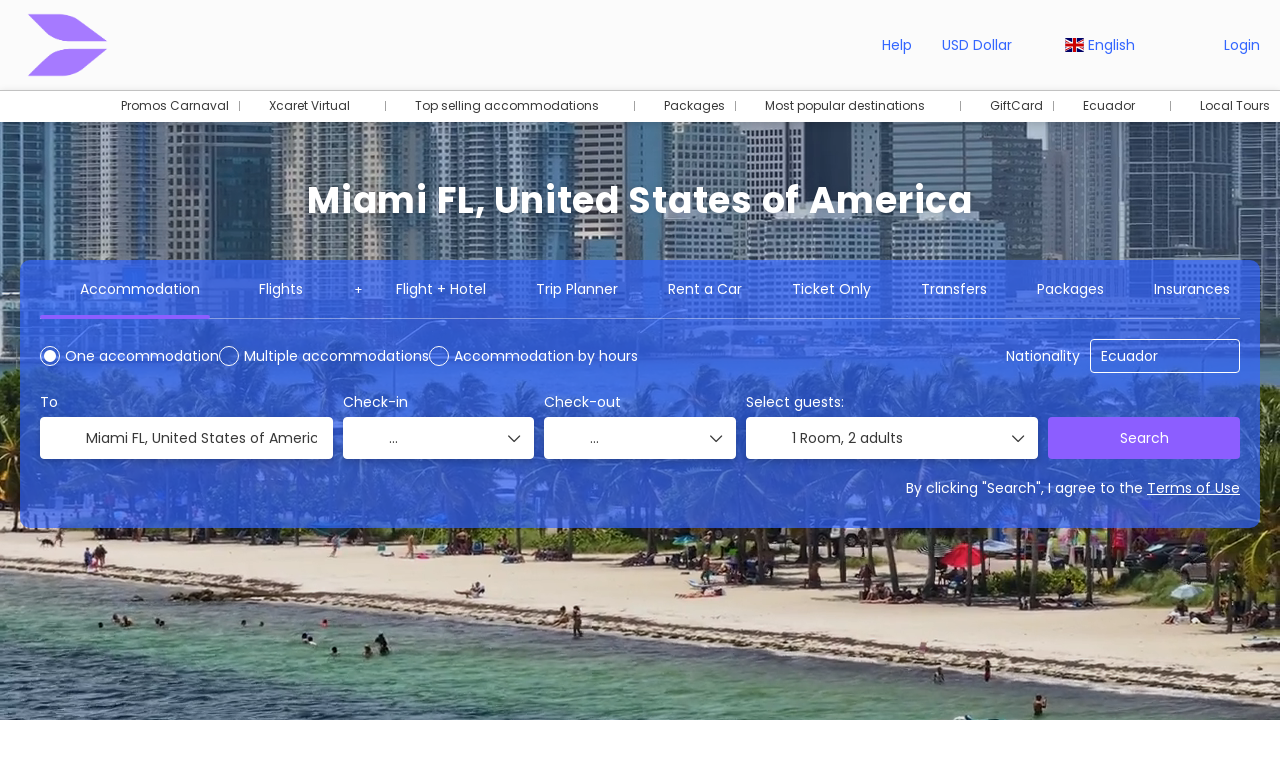

--- FILE ---
content_type: text/html;charset=UTF-8
request_url: https://www.bmtours.com.ec/en/destination/mia
body_size: 21677
content:
<!DOCTYPE html>
<html xmlns="http://www.w3.org/1999/xhtml" lang="en"><head id="j_id_3"><link type="text/css" rel="stylesheet" href="/javax.faces.resource/primeicons/primeicons.css?ln=primefaces&amp;v=13.0.10" />
<meta property="og:type" content="website" /><meta property="og:title" content="Plan your dream trip with bmtours – Ecuador’s trusted online travel agency: Miami FL" /><meta property="og:description" content="Miami FL" /><meta property="og:site_name" content="Plan your dream trip with bmtours – Ecuador’s trusted online travel agency" /><meta property="og:url" content="https://bmtours.com.ec/en/destination/mia" /><meta property="og:image" content="https://cdn5.travelconline.com/images/700x700/filters:quality(75):strip_metadata():max_bytes(307200)/https%3A%2F%2Fstatic.travelconline.com%2Fimagenes%2FcS2HaBmGX1vB-SA7I13LF5WkylTt.jpeg" /><meta property="og:image:width" content="700" /><meta property="og:image:height" content="700" /><meta property="og:image" content="https://cdn5.travelconline.com/images/400x400/filters:quality(75):strip_metadata():max_bytes(286720)/https%3A%2F%2Fstatic.travelconline.com%2Fimagenes%2FcS2HaBmGX1vB-SA7I13LF5WkylTt.jpeg" /><meta property="fb:app_id" content="" /><meta name="twitter:card" content="summary_large_image" /><meta name="twitter:title" content="Plan your dream trip with bmtours – Ecuador’s trusted online travel agency: Miami FL" /><meta name="twitter:image" content="https://cdn5.travelconline.com/images/700x700/filters:quality(75):strip_metadata():max_bytes(307200)/https%3A%2F%2Fstatic.travelconline.com%2Fimagenes%2FcS2HaBmGX1vB-SA7I13LF5WkylTt.jpeg" /><meta name="twitter:description" content="Miami FL" />
<meta name="theme-color" content="#317EFB" />
<script>
window.currentEnv = {
                user: {
                  id: '',
                  name: '',
                  surname: '',
                  email: '',
                },
                microsite: 'bmtours',
                operator: 'bmtours',
                language: {locale: 'en', localeISO: 'en'},
                isMobileDevice: false,
                currency: {
                    code: 'USD',
                    locale: 'en_US'
                },
                travelcStage: 'PRODUCTION',
                startup: 1768505574874,
                externalId:"bmtours",
                cdnBaseUrl: "https://cdn5.travelconline.com",
                cdnMapBaseUrl: "https://maps8.travelconline.com"
            }
</script>
<!-- Font Awesome --><link rel="stylesheet" href="/javax.faces.resource/fontawesome-pro/css/fontawesome.min.css?version=7" /><link rel="stylesheet" href="/javax.faces.resource/fontawesome-pro/css/solid.min.css?version=7" /><link rel="stylesheet" href="/javax.faces.resource/fontawesome-pro/css/regular.min.css?version=7" /><link rel="stylesheet" href="/javax.faces.resource/fontawesome-pro/css/light.min.css?version=7" /><link rel="stylesheet" href="/javax.faces.resource/fontawesome-pro/css/brands.min.css?version=7" /><link rel="stylesheet" href="/javax.faces.resource/fontawesome-pro/css/duotone.min.css?version=7" /><!-- Font Travel Compositor-->
<script>
function updateConsentMode(mode, adUserStatus, adStorageStatus, analyticsStorageStatus) {
            if (true) {
                window.dataLayer = window.dataLayer || [];

                function gtag() {
                    dataLayer.push(arguments);
                }

                gtag('consent', mode, {
                    'ad_user_data': analyticsStorageStatus,
                    'ad_personalization': adUserStatus,
                    'ad_storage': adStorageStatus,
                    'analytics_storage': analyticsStorageStatus
                });
            }
        }

        updateConsentMode('default', 'denied', 'denied', 'denied');
        if (false) {
            updateConsentMode('update', 'denied', 'denied', 'denied');
        }
</script><script id="setExternallyManagedCookies" type="text/javascript">setExternallyManagedCookies = function() {return PrimeFaces.ab({s:"setExternallyManagedCookies",onco:function(xhr,status,args,data){location.reload();;},pa:arguments[0]});}</script>
<!-- Activar para hacer tests A/B -->
<script>
(window.dataLayer || (window.dataLayer = []));
</script>
<script>
dataLayer.push({
                "siteId": window.location.host,
                "environmentId": "production",
                "responseCode": "200",
                "applicationId": "BMTours"
            });
</script>
<script>
dataLayer.push({
                "pageSection": "ONLY_HOTEL"
            });
</script>
<script>
//<![CDATA[
        (function (w, d, s, l, i) {
            w[l] = w[l] || [];
            w[l].push({
                'gtm.start':
                    new Date().getTime(), event: 'gtm.js'
            });
            var f = d.getElementsByTagName(s)[0], j = d.createElement(s), dl = l != 'dataLayer' ? '&l=' + l : '';
            j.async = true;
            j.src = 'https://www.googletagmanager.com/gtm.js?id=' + i + dl;
            f.parentNode.insertBefore(j, f);
        })(window, document, 'script', 'dataLayer', 'GTM-TZW5SS4');
        //]]>
    </script>
<meta name="description" class="dev-header-description" content="Miami FL" /><meta name="keywords" content="online travel agency in Ecuador, Ecuador travel packages 2025, trips to Galapagos from Guayaquil, Ecuador tours with hotel and flight, affordable trips to South America, Ecuador adventure tours, vacation packages Galapagos, custom Ecuador itineraries, family trips Ecuador all inclusive, trusted travel agency in Ecuador, Amazon rainforest tours Ecuador" /><meta name="viewport" content="width=device-width, initial-scale=1, viewport-fit=cover" /><meta http-equiv="X-UA-Compatible" content="IE=edge" /><meta charset="UTF-8" />
<!--
            JSESSIONID: D0AFF5C1B06A2CD3F32424ADDD78E598.S085
            Microsite: bmtours
            Agency: bmtours (142634)
            -->
<link rel="icon" href="https://tr2storage.blob.core.windows.net/agencylogos/VVi7eEefbqgt7gzDAv-P8IEApiWilYaoXG.png" type="image/x-icon" /><link rel="shortcut icon" href="https://tr2storage.blob.core.windows.net/agencylogos/VVi7eEefbqgt7gzDAv-P8IEApiWilYaoXG.png" type="image/x-icon" /><link rel="apple-touch-icon" href="https://tr2storage.blob.core.windows.net/agencylogos/5S3lEejl5V10ShvFmp-0gcDFqHmQ3AvyJC.png" />
<title>Plan your dream trip with bmtours – Ecuador’s trusted online travel agency: Miami FL</title>
<!--snippets--><!-- Start of HubSpot Embed Code --><script type="text/javascript" id="hs-script-loader" async defer src="//js.hs-scripts.com/21694167.js"></script><!-- End of HubSpot Embed Code --><script>(function(a,m,o,c,r,m){a[m]={id:"623471",hash:"dac5084318e4717038a5f7bdd51d2813ce2539fd5fa73185504005aceefced13",locale:"es",inline:false,setMeta:function(p){this.params=(this.params||[]).concat([p])}};a[o]=a[o]||function(){(a[o].q=a[o].q||[]).push(arguments)};var d=a.document,s=d.createElement('script');s.async=true;s.id=m+'_script';s.src='https://gso.kommo.com/js/button.js?1685569103';d.head&&d.head.appendChild(s)}(window,0,'crmPlugin',0,0,'crm_plugin'));</script>
<!--end snippets-->
<script type="text/javascript">document.addEventListener("DOMContentLoaded", function() {travelc.afterEveryAjax();})</script>
<script type="text/javascript">
function removeDisplayCurrencyParamAndReloadPage() {
            let url = removeQueryParam('displayCurrency');
            location.href = url.href;
        }

        function removeQueryParam(param) {
            let url = new URL(location.href)
            if (location.pathname === "/secure/payment/icligo-form.xhtml") {
                url.pathname = "secure/payment.xhtml"
            }
            url.searchParams.delete(param);
            return url;
        }
</script>
<meta name="robots" content="index, follow" />
<!--fin header-->
<link rel="canonical" href="https://bmtours.com.ec/en/destination/mia" />
<link rel="alternate" href="https://bmtours.com.ec/en/destination/mia" hreflang="en" />
<link rel="alternate" href="https://bmtours.com.ec/es/destination/mia" hreflang="es" />
<link rel="alternate" href="https://bmtours.com.ec/pt_br/destination/mia" hreflang="pt-BR" />
<script type="text/javascript">
window.travelcContextPath = '';
</script><script type="text/javascript" src="/javax.faces.resource/[base64].js?ln=omnifaces.combined&amp;v=1768505536000" crossorigin="" integrity=""></script><link rel="stylesheet" type="text/css" href="/javax.faces.resource/inputnumber/inputnumber.css?ln=primefaces&amp;v=13.0.10" /><link rel="stylesheet" type="text/css" href="/javax.faces.resource/eNpNS1sOhCAMPJHw722gO5oaKNhq1MTD70Ml-zHvTFXOGALBeiq5FoEs5sjs_MArDIvLLK1hKnLzrxuC0BHL7qd5hR7uye1kG1eov6SLq7wS2phDTRwV3Zj8n_9ub0NfPCg.css?ln=omnifaces.combined&amp;v=1768478161929" crossorigin="" integrity="" /><script type="text/javascript">if(window.PrimeFaces){PrimeFaces.settings.locale='en';PrimeFaces.settings.viewId='/destination-landing/home.xhtml';PrimeFaces.settings.contextPath='';PrimeFaces.settings.cookiesSecure=false;PrimeFaces.settings.validateEmptyFields=true;PrimeFaces.settings.considerEmptyStringNull=true;PrimeFaces.settings.partialSubmit=true;}</script></head><body id="page-home" class="dev-blockui-body page-home  ms-bmtours language-en  destinationLanding horizontal-home" data-microsite="bmtours">
<!-- Google Tag Manager (noscript) --><noscript><iframe src="https://www.googletagmanager.com/ns.html?id=GTM-TZW5SS4" height="0" width="0" style="display:none;visibility:hidden"></iframe></noscript><!-- End Google Tag Manager (noscript) -->

    
    

    <div id="carousel:modal:modalCargando" class="c-modal modalCargando c-modal-waiting setup-modal-back-button" data-size="small" role="dialog" data-closeable="false" aria-labelledby="modal-modalCargando-label" tabindex="-1" aria-modal="true" data-active="false">
<div class="c-modal__backmask" onclick="$('.modalCargando').modal('hide')"></div>
<div class="c-modal__wrapper"><span id="modal-modalCargando-label" style="display:none">
</span><div class="c-modal__container">
<div class="c-modal__body p-0"><h2 class="c-modal__header u-font-weight--600 u-line-height--1 m-0 u-hide-empty"></h2>
<div class="c-modal-waiting__dialog"><div class="c-modal-waiting__main o-flexbox o-flexbox--generic-column o-position o-position--full"><div class="c-modal-waiting__loader u-text-align--center">
<div class="c-loader c-loader--modal dev--c-loader"><svg class="c-loader__main" viewBox="25 25 50 50"><circle class="c-loader__circle " cx="50" cy="50" r="20" fill="none" stroke-width="7" stroke-miterLimit="10"></circle></svg></div>
</div><p></p><div id="carousel:modal:waiting-text" class="c-modal-waiting__text u-text-align--center u-text-align--right@sm clr--white o-box dev-waiting-text">
<div class="o-layout pb-20 pb-0@sm"><div class="o-layout__item u-1/1 u-1/3@sm"></div><div class="o-layout__item u-1/1 u-2/3@sm pt-40@sm">
<h3 class="u-font-size--middle u-text-shadow u-font-weight--700 "> One moment please, we are searching the best prices
</h3>
</div></div><div class="c-modal-waiting__logo u-1/1 p-20">
<div class="c-white-brand c-white-brand--brand"><img class="c-white-brand__logo" alt="BMTours" src="https://cdn5.travelconline.com/images/fit-in/2000x0/filters:quality(75):strip_metadata():format(webp)/https%3A%2F%2Ftr2storage.blob.core.windows.net%2Fagencylogos%2FyBBD9ak303atTyKq8k-JI5UcmYp8LNeKXV.png" /></div><div class="c-white-brand c-white-brand--white"><img class="c-white-brand__logo" alt="BMTours" src="https://cdn5.travelconline.com/images/fit-in/2000x0/filters:quality(75):strip_metadata():format(webp)/https%3A%2F%2Ftr2storage.blob.core.windows.net%2Fagencylogos%2F2vAm3osxqkTZsKJv35-PmP16Nl1ncs3VbB.png" /></div></div></div>
</div><div id="waiting-carousel" class="c-modal-waiting__background u-position--relative u-zindex--2"><div class="swiper"><div class="c-modal-waiting__carousel swiper-carousel bg-clr--brand-dark"><div class="swiper-wrapper"><div class="swiper-slide"></div></div></div></div></div></div>
</div></div></div></div><div id="carousel:destinations-photos" class="destinations-photos">
<div class="fotos" style="display: none;" data-city-name="Miami FL, United States of America" data-index="0" data-photo-0="https://cdn5.travelconline.com/images/fit-in/500x0/filters:quality(75):strip_metadata():format(webp)/https%3A%2F%2Ftr2storage.blob.core.windows.net%2Fimagenes%2FJzV9iszVbivw-7qvVLRqSHmWgDjd.jpeg" data-photo-1="https://cdn5.travelconline.com/images/fit-in/500x0/filters:quality(75):strip_metadata():format(webp)/https%3A%2F%2Ftr2storage.blob.core.windows.net%2Fimagenes%2FNGVTPelyHJ1w-ibBH4MC1XafyaOv.jpeg" data-photo-2="https://cdn5.travelconline.com/images/fit-in/500x0/filters:quality(75):strip_metadata():format(webp)/https%3A%2F%2Ftr2storage.blob.core.windows.net%2Fimagenes%2FEjm3zZbrL0mN-q80y6tLnvdUsg1a.jpeg" data-photo-3="https://cdn5.travelconline.com/images/fit-in/500x0/filters:quality(75):strip_metadata():format(webp)/https%3A%2F%2Ftr2storage.blob.core.windows.net%2Fimagenes%2Fns6PdRaWRezt-aCezS6vw9rmKjBi.jpeg" data-photo-4="https://cdn5.travelconline.com/images/fit-in/500x0/filters:quality(75):strip_metadata():format(webp)/https%3A%2F%2Ftr2storage.blob.core.windows.net%2Fimagenes%2Fp17DmpYVIY5M-Hyw3UDgwTMshbNH.jpeg" data-photo-5="https://cdn5.travelconline.com/images/fit-in/500x0/filters:quality(75):strip_metadata():format(webp)/https%3A%2F%2Ftr2storage.blob.core.windows.net%2Fimagenes%2FLsVsiozDaEm4-H81alUcYCQDmgZ6.jpeg" data-photo-6="https://cdn5.travelconline.com/images/fit-in/500x0/filters:quality(75):strip_metadata():format(webp)/https%3A%2F%2Ftr2storage.blob.core.windows.net%2Fimagenes%2FtZfvCLOYmEM7-wqIraDSaJmtrx8Y.jpeg"></div></div><form id="headerForm" name="headerForm" method="post" action="/en/destination/mia" class="headerform" enctype="application/x-www-form-urlencoded" data-partialsubmit="true">

    
    

    <div id="j_id_2j_3_1:modalLogin" class="c-modal modalLogin c-modal-login" data-size="large" role="dialog" data-closeable="true" aria-labelledby="modal-modalLogin-label" tabindex="-1" aria-modal="true" data-active="false">
<div class="c-modal__backmask" onclick="$('.modalLogin').modal('hide')"></div>
<div class="c-modal__wrapper"><span id="modal-modalLogin-label" style="display:none">
</span><div class="c-modal__container">
<div class="c-modal__close" style=""><button type="button" class="c-modal__close-btn" data-dismiss="modal"><span class="o-box--small--horizontal o-box--tiny--vertical u-font-weight--500 u-font-size--small u-border-radius--sm u-line-height--1 u-pointer-events--none">
Close
<i class="fa-solid fa-caret-right u-font-size--default"></i></span><i class="fa-regular fa-close"></i></button></div>
<div class="c-modal__body p-0"><h2 class="c-modal__header u-font-weight--600 u-line-height--1 m-0 u-hide-empty"></h2><div id="j_id_2j_3_1:login-content:login-form-content" class="login-form">
<input type="hidden" name="micrositeId" value="bmtours" /><div class="c-login-content o-layout o-layout--stretch u-position--relative" style="min-height: 450px;"><div class="c-login-content__item c-login-content__item--first o-layout__item o-box o-box--small o-flexbox--generic-column u-3/5@md"><div class="c-modal-aside o-flexbox o-flexbox--generic-column u-flex--11 u-padding--null"><div class="c-modal-aside__content o-box o-box--bigger o-block o-flexbox o-flexbox--generic-column u-position--relative u-flex--11"><div class="c-login-content__img-wrapper c-modal-aside__img-wrapper">
<img data-src="/javax.faces.resource/index-background/background-5.jpg" src="/javax.faces.resource/images/no-photo-XS.jpg" data-index="" data-error-src="/javax.faces.resource/images/no-photo-XS.jpg" onerror="this.setAttribute('data-original-url', this.src); var errorUrl = this.getAttribute('data-error-src'); if(this.src !== errorUrl) {this.src = errorUrl};" loading="" alt="" width="" height="" onclick="" style="position: absolute; " class="lazy-img c-modal-aside__img u-image-object--cover u-image-object--full" />
</div><div class="o-block__item u-font-size--giant u-line-height--11"><b>
Welcome!
</b><p class="u-font-size--middle pt-5">
Login to continue
</p></div><div class="c-login-content__register o-block__item o-block o-block--tiny">
<b class="o-block__item">
Create your account
</b><div class="o-block__item o-group"><div><a href="/user/signup.xhtml?url=%2Fen%2Fdestination%2Fmia" rel="nofollow" class="c-button c-button--line--white login-register">Get started</a></div>
</div></div>
</div></div></div><div class="c-login-content__item o-layout__item u-2/5@md o-flexbox o-flexbox--generic-center"><div id="j_id_2j_3_1:login-content:login:login-form-content" class="login-form o-box--bigger--vertical o-box--default--horizontal o-block o-block--small u-1/1 pt-20 pt-40@md dev-login-form-content">
<input type="hidden" name="micrositeId" value="bmtours" /><input type="hidden" id="j_id_2j_3_1:login-content:login:requestURI" name="j_id_2j_3_1:login-content:login:requestURI" value="" data-request-uri="request-uri" /><script type="text/javascript">
$(document).ready(function () {
                var element = $("input[data-request-uri='request-uri']");
                element.val(element.val() || window.location.pathname + window.location.search);
            });
</script><div id="j_id_2j_3_1:login-content:login:j_id_2j_3_1o" class="ui-blockui-content ui-widget ui-widget-content ui-corner-all ui-helper-hidden ui-shadow"></div><script id="j_id_2j_3_1:login-content:login:j_id_2j_3_1o_s" type="text/javascript">$(function(){PrimeFaces.cw("BlockUI","block",{id:"j_id_2j_3_1:login-content:login:j_id_2j_3_1o",block:"j_id_2j_3_1:login\-content:login:login\-form\-content"});});</script><div id="j_id_2j_3_1:login-content:login:travelcLoginPanel" class="c-modal-login__form-acces o-block__item dev-travelcLoginPanel "><div class="o-block">
<div class="o-block pb-15" style="">
<div class="o-block__item"><b class="u-font-size--small">
User or email address
</b><div class="c-icon-escort"><input id="j_id_2j_3_1:login-content:login:Email" name="j_id_2j_3_1:login-content:login:Email" type="text" class="ui-inputfield ui-inputtext ui-widget ui-state-default ui-corner-all c-icon-escort__main c-text-input login-email-input" onkeydown="if (event.keyCode == 13) { event.stopPropagation(); }" placeholder="..." /><script id="j_id_2j_3_1:login-content:login:Email_s" type="text/javascript">$(function(){PrimeFaces.cw("InputText","widget_j_id_2j_3_1_login_content_login_Email",{id:"j_id_2j_3_1:login-content:login:Email"});});</script>
<i class="c-icon-escort__icon fa-regular fa-user" aria-hidden="true"></i></div></div><div class="o-block__item"><b class="u-font-size--small">
Password
</b><div class="c-icon-escort"><span class="ui-password ui-password-masked ui-inputwrapper ui-input-icon-right"><input id="j_id_2j_3_1:login-content:login:j_password" name="j_id_2j_3_1:login-content:login:j_password" type="password" class="ui-inputfield ui-widget ui-state-default ui-corner-all c-icon-escort__main c-text-input login-password-input" onkeydown="if (event.keyCode == 13) { event.stopPropagation(); }" autocomplete="current-password" placeholder="..." /><i id="j_id_2j_3_1:login-content:login:j_password_mask" class="ui-password-icon"></i></span><script id="j_id_2j_3_1:login-content:login:j_password_s" type="text/javascript">$(function(){PrimeFaces.cw("Password","widget_j_id_2j_3_1_login_content_login_j_password",{id:"j_id_2j_3_1:login-content:login:j_password",unmaskable:true});});</script>
</div></div><div class="o-block__item">
<div class="o-flexbox o-group--small u-align-items--center"><label class="c-point-checkbox" for="j_id_2j_3_1:login-content:login:remember"><input id="j_id_2j_3_1:login-content:login:remember" type="checkbox" name="j_id_2j_3_1:login-content:login:remember" checked="checked" value="true" class="c-point-checkbox__input" />
<span class="c-point-checkbox__container"><span class="c-point-checkbox__point"></span></span></label>
<span class="u-font-size--small">Remember me</span></div></div>
</div><div class="o-block__item"><button id="j_id_2j_3_1:login-content:login:signin" name="j_id_2j_3_1:login-content:login:signin" class="ui-button ui-widget ui-state-default ui-corner-all ui-button-text-only o-block__item c-button bg-clr--brand u-1/1 tc-bt-signin signin-button" aria-label="" onclick="PrimeFaces.ab({s:&quot;j_id_2j_3_1:login-content:login:signin&quot;,f:&quot;headerForm&quot;,p:&quot;@(.login-form)&quot;,u:&quot;@(.login-form)&quot;,ps:true,onst:function(cfg){return travelc.checkRequiredFields(document.querySelector('.login-email-input'), document.querySelector('.login-password-input'));;}});return false;" type="submit"><span class="ui-button-text ui-c">Next</span></button><script id="j_id_2j_3_1:login-content:login:signin_s" type="text/javascript">$(function(){PrimeFaces.cw("CommandButton","widget_j_id_2j_3_1_login_content_login_signin",{id:"j_id_2j_3_1:login-content:login:signin"});});</script></div><div class="o-block__item login-help">
<a href="/user/password-recover.xhtml" class="u-font-size--small"><b>Forgot your password?</b></a></div></div></div></div>
</div></div><input type="hidden" id="microsite" value="bmtours" /></div>
</div></div></div></div>
<link href="/client-styles/bmtours/bmtours.css?version=1768505574874" rel="stylesheet" type="text/css" /><style>
:root{--s-color-brand-primary:#8c5eff;--s-color-brand-primary-hsl-hue:257;--s-color-brand-primary-hsl-saturation:100%;--s-color-brand-primary-hsl-light:68%;--s-color-brand-primary-red:140;--s-color-brand-primary-green:94;--s-color-brand-primary-blue:255;--s-color-brand-dark:#3366ff;--s-color-brand-dark-hsl-hue:225;--s-color-brand-dark-hsl-saturation:100%;--s-color-brand-dark-hsl-light:60%;--s-color-brand-dark-red:51;--s-color-brand-dark-green:102;--s-color-brand-dark-blue:255;--s-color-searchbox-background:#3366ff;--s-color-searchbox-background-hsl-hue:225;--s-color-searchbox-background-hsl-saturation:100%;--s-color-searchbox-background-hsl-light:60%;--s-color-searchbox-background-red:51;--s-color-searchbox-background-green:102;--s-color-searchbox-background-blue:255;--s-color-searchbox-text:#FFFFFF;--s-color-searchbox-text-hsl-hue:0;--s-color-searchbox-text-hsl-saturation:0%;--s-color-searchbox-text-hsl-light:100%;--s-color-searchbox-text-red:255;--s-color-searchbox-text-green:255;--s-color-searchbox-text-blue:255;--s-color-footer-background:#3366ff;--s-color-footer-background-hsl-hue:225;--s-color-footer-background-hsl-saturation:100%;--s-color-footer-background-hsl-light:60%;--s-color-footer-background-red:51;--s-color-footer-background-green:102;--s-color-footer-background-blue:255;--s-color-footer-text:#FFFFFF;--s-color-footer-text-hsl-hue:0;--s-color-footer-text-hsl-saturation:0%;--s-color-footer-text-hsl-light:100%;--s-color-footer-text-red:255;--s-color-footer-text-green:255;--s-color-footer-text-blue:255;}
</style>
<!--Header-->
<header id="generic-MS-nav" class="navbar header-personalizado  navbar--active-submenu u-zindex--256"><div class="container o-container o-container--large">
<div class="navbar-header"><button class="navbar-toggle collapsed c-button--userheader ml-auto" data-target="#collapsableHeader" data-toggle="collapse" type="button" aria-label="menu"><span class="sr-only"></span><span class="icon-bar top-bar"></span><span class="icon-bar middle-bar"></span><span class="icon-bar bottom-bar"></span></button><a href="/home" class="ms-brand">
<img data-src="https://cdn5.travelconline.com/images/fit-in/2000x0/filters:quality(75):strip_metadata():format(webp)/https%3A%2F%2Ftr2storage.blob.core.windows.net%2Fagencylogos%2FyBBD9ak303atTyKq8k-JI5UcmYp8LNeKXV.png" src="/javax.faces.resource/images/no-photo-XS.jpg" data-index="" data-error-src="/javax.faces.resource/images/no-photo-XS.jpg" onerror="this.setAttribute('data-original-url', this.src); var errorUrl = this.getAttribute('data-error-src'); if(this.src !== errorUrl) {this.src = errorUrl};" loading="" alt="brand" width="" height="" onclick="" style=" " class="lazy-img img-brand" /></a><div class="c-header-submenu__devices-button o-box--small--horizontal o-box--tiny--vertical u-cursor--pointer mr-auto" onclick="openHiddenAside('submenu')">
<i class="fa-regular fa-bars u-font-size--big"></i></div>
</div><nav id="collapsableHeader" class="navbar-collapse collapse" aria-label="Header complementary links"><div class="navbar-display"><ul class="nav navbar-nav navbar-right flip userheader"><script type="text/javascript">$(function(){$(document).off('keydown.j_id_2j_6_17').on('keydown.j_id_2j_6_17',null,'f7',function(){$('.tc-bt-showhelp').trigger('click');;return false;});});</script>
<li class="btn-menu-help"><a href="#" class="tc-bt-showhelp fakeLink" onclick="if($('#c-hidden-aside--header-collective')){ closeHiddenAside('header-collective') } $('#collapsableHeader').collapse('hide');">
Help
</a></li>
<li class="dropdown" id="dropdown_currencies" data-selected-currency="USD"><a class="dropdown-toggle change-currency-list" data-toggle="dropdown" href="#"><span title="USD Dollar"><span>USD Dollar</span></span>
<i class="fa-regular fa-angle-down"></i>
</a><ul class="dropdown-menu dropdown-menu-currencies attach-body dev-microsite-currencies" role="menu">
<span class="ml-5 dev-title-currency"> <b>Recommended</b></span><br />
<li><a data-target-currency="ARS" href="#" id="btnChangeCurrencyRecommend" title="Argertine peso" onclick="changeCurrency([{name: 'currency', value: 'ARS'}])"><span class="dev-recommended-currency">Argertine peso</span></a></li>
<li><a data-target-currency="BRL" href="#" id="btnChangeCurrencyRecommend" title="Brazilian Real" onclick="changeCurrency([{name: 'currency', value: 'BRL'}])"><span class="dev-recommended-currency">Brazilian Real</span></a></li>
<li><a data-target-currency="COP" href="#" id="btnChangeCurrencyRecommend" title="Colombian peso" onclick="changeCurrency([{name: 'currency', value: 'COP'}])"><span class="dev-recommended-currency">Colombian peso</span></a></li>
<li><a data-target-currency="EUR" href="#" id="btnChangeCurrencyRecommend" title="Euro" onclick="changeCurrency([{name: 'currency', value: 'EUR'}])"><span class="dev-recommended-currency">Euro</span></a></li>
<li><a data-target-currency="MXN" href="#" id="btnChangeCurrencyRecommend" title="Mexican Peso" onclick="changeCurrency([{name: 'currency', value: 'MXN'}])"><span class="dev-recommended-currency">Mexican Peso</span></a></li>
<span class="ml-5 dev-title-currency"> <b>All currencies</b></span><br />
<li><a data-target-currency="ARS" href="#" id="btnChangeCurrency" title="Argertine peso" onclick="changeCurrency([{name: 'currency', value: 'ARS'}])"><span class="dev-currency">Argertine peso</span></a></li>
<li><a data-target-currency="BRL" href="#" id="btnChangeCurrency" title="Brazilian Real" onclick="changeCurrency([{name: 'currency', value: 'BRL'}])"><span class="dev-currency">Brazilian Real</span></a></li>
<li><a data-target-currency="COP" href="#" id="btnChangeCurrency" title="Colombian peso" onclick="changeCurrency([{name: 'currency', value: 'COP'}])"><span class="dev-currency">Colombian peso</span></a></li>
<li><a data-target-currency="EUR" href="#" id="btnChangeCurrency" title="Euro" onclick="changeCurrency([{name: 'currency', value: 'EUR'}])"><span class="dev-currency">Euro</span></a></li>
<li><a data-target-currency="MXN" href="#" id="btnChangeCurrency" title="Mexican Peso" onclick="changeCurrency([{name: 'currency', value: 'MXN'}])"><span class="dev-currency">Mexican Peso</span></a></li>
</ul></li>
<li id="dropdown_languages" class="dropdown dropdown-languages" data-selected-language="en"><a class="dropdown-toggle" data-toggle="dropdown" href="#"><span><span class="c-flag-icon c-flag-icon--language c-flag-icon-gb"></span> English</span>
<i class="fa-regular fa-angle-down"></i>
</a>
<ul class="dropdown-menu dropdown-menu-languages attach-body" role="menu">
<li><a href="https://www.bmtours.com.ec/pt_br/destination/mia/miami-fl" class="language-pt_BR">
<span><span class="c-flag-icon c-flag-icon--language c-flag-icon-br fa"></span> Português (Brasil)</span></a>
</li>
<li><a href="https://www.bmtours.com.ec/es/destination/mia/miami-fl" class="language-es">
<span><span class="c-flag-icon c-flag-icon--language c-flag-icon-es fa"></span> Español</span></a>
</li>
</ul></li><li data-hey="/destination-landing/home.xhtml" class="login header__login">
<a id="openLogin" href="#" class="fakeLink" data-toggle="modal" data-target=".modalLogin"><span><i class="fa-regular fa-user-lock"></i> Login
</span></a></li><li data-hey="/destination-landing/home.xhtml" class="login">
<a id="goToRegister" href="/user/signup.xhtml" class="hidden goToRegister"><i class="fa-regular fa-angle-down"></i> Register
</a></li>
</ul></div></nav><div id="c-hidden-aside--submenu" class="c-hidden-aside c-hidden-aside--submenu modifier">
<div class="c-header-submenu__devices-close u-text-align--right"><div class="u-display--inline-block o-box--middle" onclick="closeHiddenAside('submenu')" role="button" tabindex="0" aria-label="Close submenu"><div class="o-flexbox o-flexbox--generic-center"><i class="fa-regular fa-close u-font-size--middle clr--middle-gray u-cursor--pointer"></i></div></div></div><nav class="c-header-submenu u-zindex--32" aria-label="Header submenu"><ul class="c-header-submenu__list o-container o-container--large o-container--fit@max-lg mb-0 p-0"><li class="c-header-submenu__element u-border--none">
<a href="https://bmtours.com.ec/es/holidays/availability?tripId=3&amp;theme=3512" class="c-header-submenu__link u-transition dev-PERSONALIZED" target="_blank"><i class="fa-regular fa-plane-up mr-5"></i><span>Promos Carnaval</span>
</a></li><li class="c-header-submenu__element dropdown u-border--none">
<a href="#" class="c-header-submenu__link u-transition u-cursor--pointer u-line-height--1 dropdown-toggle dev-PERSONALIZED" data-toggle="dropdown" target="_blank"><i class="fa-regular fa-hotel mr-5"></i><span>Xcaret Virtual</span>
<i class="fa-regular fa-chevron-down ml-5 mr-5"></i></a><div class="dropdown-menu dropdown-nav-menu dropdown-nav-submenu u-border-radius mt-5" role="menu">
<ul class="c-header-submenu__sub-list o-box--middle o-layout o-layout--gutter-small u-line-height--1 mb-0 o-layout--fix">
<li class="o-layout__item u-1/1 u-1/2@lg u-border--none"><a href="https://hotel-xcaret-arte.firstview.us/es" class="c-header-submenu__sub-link o-flexbox u-align-items--center u-gap--small o-box--small" target="_blank">
<span>Xcaret Arte</span></a></li>
<li class="o-layout__item u-1/1 u-1/2@lg u-border--none"><a href="https://xcaret-casa-de-la-playa.firstview.us/es" class="c-header-submenu__sub-link o-flexbox u-align-items--center u-gap--small o-box--small" target="_blank">
<span>Casa de la Playa</span></a></li>
<li class="o-layout__item u-1/1 u-1/2@lg u-border--none"><a href="https://hotel-xcaret-mexico.firstview.us/es" class="c-header-submenu__sub-link o-flexbox u-align-items--center u-gap--small o-box--small" target="_blank">
<span>Xcaret Mexico</span></a></li>
</ul></div></li><li class="c-header-submenu__element dropdown u-border--none">
<a href="#" class="c-header-submenu__link u-transition u-cursor--pointer u-line-height--1 dropdown-toggle dev-HOTELS" data-toggle="dropdown" target="_blank"><i class="fa-regular fa-hotel mr-5"></i><span>Top selling accommodations</span>
<i class="fa-regular fa-chevron-down ml-5 mr-5"></i></a><div class="dropdown-menu dropdown-nav-menu dropdown-nav-submenu u-border-radius mt-5" role="menu"><div class="c-header-submenu__sub-title o-box--middle--horizontal pt-20 pb-10 bg-clr--lightest-gray u-border-radius--top">
<b>Popular accommodations</b></div>
<ul class="c-header-submenu__sub-list o-box--middle o-layout o-layout--gutter-small u-line-height--1 mb-0 o-layout--fix">
<li class="o-layout__item u-1/1 u-1/2@lg u-border--none"><a href="https://www.bmtours.com.ec/en/accommodation/master-2074014/la-casa-de-la-playa-by-xcaret-all-inclusive-adults" class="c-header-submenu__sub-link o-flexbox u-align-items--center u-gap--small o-box--small" target="_blank">
<img data-src="https://cdn5.travelconline.com/images/fit-in/500x0/filters:quality(75):strip_metadata():format(webp)/https%3A%2F%2Fphotos.hotelbeds.com%2Fgiata%2Foriginal%2F88%2F887732%2F887732a_hb_a_002.jpg" src="/javax.faces.resource/images/no-photo-XS.jpg" data-index="" data-error-src="/javax.faces.resource/images/no-photo-XS.jpg" onerror="this.setAttribute('data-original-url', this.src); var errorUrl = this.getAttribute('data-error-src'); if(this.src !== errorUrl) {this.src = errorUrl};" loading="" alt="" width="60" height="60" onclick="" style=" " class="lazy-img u-image-object--cover u-border-radius" />
<span>La Casa de la Playa by Xcaret All Inclusive Adults</span></a></li>
<li class="o-layout__item u-1/1 u-1/2@lg u-border--none"><a href="https://www.bmtours.com.ec/en/accommodation/master-94333/xcaret-mexico-fuego-adults-all-inclusive" class="c-header-submenu__sub-link o-flexbox u-align-items--center u-gap--small o-box--small" target="_blank">
<img data-src="https://cdn5.travelconline.com/images/fit-in/500x0/filters:quality(75):strip_metadata():format(webp)/https%3A%2F%2Fphotos.hotelbeds.com%2Fgiata%2Foriginal%2F57%2F577668%2F577668a_hb_a_001.jpg" src="/javax.faces.resource/images/no-photo-XS.jpg" data-index="" data-error-src="/javax.faces.resource/images/no-photo-XS.jpg" onerror="this.setAttribute('data-original-url', this.src); var errorUrl = this.getAttribute('data-error-src'); if(this.src !== errorUrl) {this.src = errorUrl};" loading="" alt="" width="60" height="60" onclick="" style=" " class="lazy-img u-image-object--cover u-border-radius" />
<span>Xcaret Mexico Fuego Adults All Inclusive</span></a></li>
<li class="o-layout__item u-1/1 u-1/2@lg u-border--none"><a href="https://www.bmtours.com.ec/en/accommodation/master-94332/xcaret-mexico-agua-spa-adults-all-inclusive" class="c-header-submenu__sub-link o-flexbox u-align-items--center u-gap--small o-box--small" target="_blank">
<img data-src="https://cdn5.travelconline.com/images/fit-in/500x0/filters:quality(75):strip_metadata():format(webp)/https%3A%2F%2Fphotos.hotelbeds.com%2Fgiata%2Foriginal%2F57%2F577667%2F577667a_hb_a_001.jpg" src="/javax.faces.resource/images/no-photo-XS.jpg" data-index="" data-error-src="/javax.faces.resource/images/no-photo-XS.jpg" onerror="this.setAttribute('data-original-url', this.src); var errorUrl = this.getAttribute('data-error-src'); if(this.src !== errorUrl) {this.src = errorUrl};" loading="" alt="" width="60" height="60" onclick="" style=" " class="lazy-img u-image-object--cover u-border-radius" />
<span>Xcaret Mexico Agua Spa Adults All Inclusive</span></a></li>
<li class="o-layout__item u-1/1 u-1/2@lg u-border--none"><a href="https://www.bmtours.com.ec/en/accommodation/master-187214/hotel-xcaret-mexico-all-inclusive" class="c-header-submenu__sub-link o-flexbox u-align-items--center u-gap--small o-box--small" target="_blank">
<img data-src="https://cdn5.travelconline.com/images/fit-in/500x0/filters:quality(75):strip_metadata():format(webp)/https%3A%2F%2Fphotos.hotelbeds.com%2Fgiata%2Foriginal%2F57%2F574394%2F574394a_hb_p_034.jpg%3F20240829172001%3F20250421150712%3F20250908221237" src="/javax.faces.resource/images/no-photo-XS.jpg" data-index="" data-error-src="/javax.faces.resource/images/no-photo-XS.jpg" onerror="this.setAttribute('data-original-url', this.src); var errorUrl = this.getAttribute('data-error-src'); if(this.src !== errorUrl) {this.src = errorUrl};" loading="" alt="" width="60" height="60" onclick="" style=" " class="lazy-img u-image-object--cover u-border-radius" />
<span>Hotel Xcaret Mexico All Inclusive</span></a></li>
<li class="o-layout__item u-1/1 u-1/2@lg u-border--none"><a href="https://www.bmtours.com.ec/en/accommodation/master-1809547/hotel-xcaret-arte-all-inclusive" class="c-header-submenu__sub-link o-flexbox u-align-items--center u-gap--small o-box--small" target="_blank">
<img data-src="https://cdn5.travelconline.com/images/fit-in/500x0/filters:quality(75):strip_metadata():format(webp)/https%3A%2F%2Fphotos.hotelbeds.com%2Fgiata%2Foriginal%2F77%2F775472%2F775472a_hb_a_004.jpg" src="/javax.faces.resource/images/no-photo-XS.jpg" data-index="" data-error-src="/javax.faces.resource/images/no-photo-XS.jpg" onerror="this.setAttribute('data-original-url', this.src); var errorUrl = this.getAttribute('data-error-src'); if(this.src !== errorUrl) {this.src = errorUrl};" loading="" alt="" width="60" height="60" onclick="" style=" " class="lazy-img u-image-object--cover u-border-radius" />
<span>Hotel Xcaret Arte All Inclusive</span></a></li>
<li class="o-layout__item u-1/1 u-1/2@lg u-border--none"><a href="https://www.bmtours.com.ec/en/accommodation/master-1976298/nickelodeon-hotels-resorts-riviera-maya-gourmet-by-karisma-all-inclusive" class="c-header-submenu__sub-link o-flexbox u-align-items--center u-gap--small o-box--small" target="_blank">
<img data-src="https://cdn5.travelconline.com/images/fit-in/500x0/filters:quality(75):strip_metadata():format(webp)/https%3A%2F%2Fi.travelapi.com%2Flodging%2F65000000%2F64420000%2F64410200%2F64410194%2Faa312262_z.jpg" src="/javax.faces.resource/images/no-photo-XS.jpg" data-index="" data-error-src="/javax.faces.resource/images/no-photo-XS.jpg" onerror="this.setAttribute('data-original-url', this.src); var errorUrl = this.getAttribute('data-error-src'); if(this.src !== errorUrl) {this.src = errorUrl};" loading="" alt="" width="60" height="60" onclick="" style=" " class="lazy-img u-image-object--cover u-border-radius" />
<span>Nickelodeon Hotels &amp; Resorts Riviera Maya Gourmet by Karisma All Inclusive</span></a></li>
<li class="o-layout__item u-1/1 u-1/2@lg u-border--none"><a href="https://www.bmtours.com.ec/en/accommodation/master-126275/nickelodeon-hotels-resorts-punta-cana-by-karisma" class="c-header-submenu__sub-link o-flexbox u-align-items--center u-gap--small o-box--small" target="_blank">
<img data-src="https://cdn5.travelconline.com/images/fit-in/500x0/filters:quality(75):strip_metadata():format(webp)/https%3A%2F%2Fphotos.hotelbeds.com%2Fgiata%2Foriginal%2F46%2F463101%2F463101a_hb_a_001_20250703_190819.jpg" src="/javax.faces.resource/images/no-photo-XS.jpg" data-index="" data-error-src="/javax.faces.resource/images/no-photo-XS.jpg" onerror="this.setAttribute('data-original-url', this.src); var errorUrl = this.getAttribute('data-error-src'); if(this.src !== errorUrl) {this.src = errorUrl};" loading="" alt="" width="60" height="60" onclick="" style=" " class="lazy-img u-image-object--cover u-border-radius" />
<span>Nickelodeon Hotels &amp; Resorts Punta Cana by Karisma</span></a></li>
<li class="o-layout__item u-1/1 u-1/2@lg u-border--none"><a href="https://www.bmtours.com.ec/en/accommodation/hrm-opy59/bahia-principe-grand-bavaro" class="c-header-submenu__sub-link o-flexbox u-align-items--center u-gap--small o-box--small" target="_blank">
<img data-src="https://cdn5.travelconline.com/images/fit-in/500x0/filters:quality(75):strip_metadata():format(webp)/http%3A%2F%2Fb2dmc.w2m.travel%2Fimages%2Fupload%2F%2Fhotels%2F31672%2FG_B_P_V_1.jpg" src="/javax.faces.resource/images/no-photo-XS.jpg" data-index="" data-error-src="/javax.faces.resource/images/no-photo-XS.jpg" onerror="this.setAttribute('data-original-url', this.src); var errorUrl = this.getAttribute('data-error-src'); if(this.src !== errorUrl) {this.src = errorUrl};" loading="" alt="" width="60" height="60" onclick="" style=" " class="lazy-img u-image-object--cover u-border-radius" />
<span>Bahia Principe Grand Bavaro</span></a></li>
<li class="o-layout__item u-1/1 u-1/2@lg u-border--none"><a href="https://www.bmtours.com.ec/en/accommodation/master-1233809/royalton-chic-punta-cana-an-autograph-collection-all-inclusive-resort-casino-adults-only" class="c-header-submenu__sub-link o-flexbox u-align-items--center u-gap--small o-box--small" target="_blank">
<img data-src="https://cdn5.travelconline.com/images/fit-in/500x0/filters:quality(75):strip_metadata():format(webp)/https%3A%2F%2Fi.travelapi.com%2Flodging%2F9000000%2F8720000%2F8718000%2F8717923%2Fe586bccd_z.jpg" src="/javax.faces.resource/images/no-photo-XS.jpg" data-index="" data-error-src="/javax.faces.resource/images/no-photo-XS.jpg" onerror="this.setAttribute('data-original-url', this.src); var errorUrl = this.getAttribute('data-error-src'); if(this.src !== errorUrl) {this.src = errorUrl};" loading="" alt="" width="60" height="60" onclick="" style=" " class="lazy-img u-image-object--cover u-border-radius" />
<span>Royalton CHIC Punta Cana, An Autograph Collection AllInclusive Resort &amp; Casino  Adults Only</span></a></li>
<li class="o-layout__item u-1/1 u-1/2@lg u-border--none"><a href="https://www.bmtours.com.ec/en/accommodation/master-2394292/royalton-chic-cancun-an-autograph-collection-all-inclusive-resort-adults-only" class="c-header-submenu__sub-link o-flexbox u-align-items--center u-gap--small o-box--small" target="_blank">
<img data-src="https://cdn5.travelconline.com/images/fit-in/500x0/filters:quality(75):strip_metadata():format(webp)/https%3A%2F%2Fi.travelapi.com%2Fhotels%2F25000000%2F24320000%2F24318500%2F24318436%2F7b1e1c35_z.jpg" src="/javax.faces.resource/images/no-photo-XS.jpg" data-index="" data-error-src="/javax.faces.resource/images/no-photo-XS.jpg" onerror="this.setAttribute('data-original-url', this.src); var errorUrl = this.getAttribute('data-error-src'); if(this.src !== errorUrl) {this.src = errorUrl};" loading="" alt="" width="60" height="60" onclick="" style=" " class="lazy-img u-image-object--cover u-border-radius" />
<span>Royalton CHIC Cancun, An Autograph Collection AllInclusive Resort Adults Only</span></a></li>
<li class="o-layout__item u-1/1 u-1/2@lg u-border--none"><a href="https://www.bmtours.com.ec/en/accommodation/master-639009/atelier-playa-mujeres-adults-only-all-inclusive" class="c-header-submenu__sub-link o-flexbox u-align-items--center u-gap--small o-box--small" target="_blank">
<img data-src="https://cdn5.travelconline.com/images/fit-in/500x0/filters:quality(75):strip_metadata():format(webp)/https%3A%2F%2Fi.travelapi.com%2Flodging%2F28000000%2F27530000%2F27527500%2F27527416%2F8fd9c3d8_z.jpg" src="/javax.faces.resource/images/no-photo-XS.jpg" data-index="" data-error-src="/javax.faces.resource/images/no-photo-XS.jpg" onerror="this.setAttribute('data-original-url', this.src); var errorUrl = this.getAttribute('data-error-src'); if(this.src !== errorUrl) {this.src = errorUrl};" loading="" alt="" width="60" height="60" onclick="" style=" " class="lazy-img u-image-object--cover u-border-radius" />
<span>Atelier Playa Mujeres Adults Only All Inclusive</span></a></li>
<li class="o-layout__item u-1/1 u-1/2@lg u-border--none"><a href="https://www.bmtours.com.ec/en/accommodation/331002/grand-sirenis-punta-cana-resort-all-inclusive" class="c-header-submenu__sub-link o-flexbox u-align-items--center u-gap--small o-box--small" target="_blank">
<img data-src="https://cdn5.travelconline.com/images/fit-in/500x0/filters:quality(75):strip_metadata():format(webp)/https%3A%2F%2Fphotos.hotelbeds.com%2Fgiata%2Foriginal%2F33%2F331002%2F331002a_hb_a_007.jpg" src="/javax.faces.resource/images/no-photo-XS.jpg" data-index="" data-error-src="/javax.faces.resource/images/no-photo-XS.jpg" onerror="this.setAttribute('data-original-url', this.src); var errorUrl = this.getAttribute('data-error-src'); if(this.src !== errorUrl) {this.src = errorUrl};" loading="" alt="" width="60" height="60" onclick="" style=" " class="lazy-img u-image-object--cover u-border-radius" />
<span>Grand Sirenis Punta Cana Resort All Inclusive</span></a></li>
<li class="o-layout__item u-1/1 u-1/2@lg u-border--none"><a href="https://www.bmtours.com.ec/en/accommodation/master-187649/majestic-elegance-punta-cana-all-inclusive" class="c-header-submenu__sub-link o-flexbox u-align-items--center u-gap--small o-box--small" target="_blank">
<img data-src="https://cdn5.travelconline.com/images/fit-in/500x0/filters:quality(75):strip_metadata():format(webp)/https%3A%2F%2Fi.travelapi.com%2Flodging%2F3000000%2F2200000%2F2191900%2F2191836%2Fb1e54423_z.jpg" src="/javax.faces.resource/images/no-photo-XS.jpg" data-index="" data-error-src="/javax.faces.resource/images/no-photo-XS.jpg" onerror="this.setAttribute('data-original-url', this.src); var errorUrl = this.getAttribute('data-error-src'); if(this.src !== errorUrl) {this.src = errorUrl};" loading="" alt="" width="60" height="60" onclick="" style=" " class="lazy-img u-image-object--cover u-border-radius" />
<span>Majestic Elegance Punta Cana All Inclusive</span></a></li>
<li class="o-layout__item u-1/1 u-1/2@lg u-border--none"><a href="https://www.bmtours.com.ec/en/accommodation/39796/majestic-colonial-punta-cana-all-inclusive" class="c-header-submenu__sub-link o-flexbox u-align-items--center u-gap--small o-box--small" target="_blank">
<img data-src="https://cdn5.travelconline.com/images/fit-in/500x0/filters:quality(75):strip_metadata():format(webp)/https%3A%2F%2Fi.travelapi.com%2Flodging%2F2000000%2F1270000%2F1265400%2F1265372%2F26319629_z.jpg" src="/javax.faces.resource/images/no-photo-XS.jpg" data-index="" data-error-src="/javax.faces.resource/images/no-photo-XS.jpg" onerror="this.setAttribute('data-original-url', this.src); var errorUrl = this.getAttribute('data-error-src'); if(this.src !== errorUrl) {this.src = errorUrl};" loading="" alt="" width="60" height="60" onclick="" style=" " class="lazy-img u-image-object--cover u-border-radius" />
<span>Majestic Colonial Punta Cana All Inclusive</span></a></li>
</ul></div></li><li class="c-header-submenu__element u-border--none">
<a href="/en/holidays/search" class="c-header-submenu__link u-transition dev-PACKAGE" target="_blank"><i class="fa-regular fa-lights-holiday mr-5"></i><span>Packages</span>
</a></li><li class="c-header-submenu__element dropdown u-border--none">
<a href="#" class="c-header-submenu__link u-transition u-cursor--pointer u-line-height--1 dropdown-toggle dev-DESTINATION" data-toggle="dropdown" target="_blank"><i class="fa-regular fa-tree-city mr-5"></i><span>Most popular destinations</span>
<i class="fa-regular fa-chevron-down ml-5 mr-5"></i></a><div class="dropdown-menu dropdown-nav-menu dropdown-nav-submenu u-border-radius mt-5" role="menu"><div class="c-header-submenu__sub-title o-box--middle--horizontal pt-20 pb-10 bg-clr--lightest-gray u-border-radius--top">
<b>Popular destinations</b></div>
<ul class="c-header-submenu__sub-list o-box--middle o-layout o-layout--gutter-small u-line-height--1 mb-0 o-layout--fix">
<li class="o-layout__item u-1/1 u-1/2@lg u-border--none"><a href="/en/destination/puj" class="c-header-submenu__sub-link o-flexbox u-align-items--center u-gap--small o-box--small" target="_blank">
<img data-src="https://cdn5.travelconline.com/images/fit-in/500x0/filters:quality(75):strip_metadata():format(webp)/https%3A%2F%2Ftr2storage.blob.core.windows.net%2Fimagenes%2Fn8UsK65gWchxLGiEBu-BrzldrpZDOCquCT.png" src="/javax.faces.resource/images/no-photo-XS.jpg" data-index="" data-error-src="/javax.faces.resource/images/no-photo-XS.jpg" onerror="this.setAttribute('data-original-url', this.src); var errorUrl = this.getAttribute('data-error-src'); if(this.src !== errorUrl) {this.src = errorUrl};" loading="" alt="" width="60" height="60" onclick="" style=" " class="lazy-img u-image-object--cover u-border-radius" />
<span>Punta Cana</span></a></li>
<li class="o-layout__item u-1/1 u-1/2@lg u-border--none"><a href="/en/destination/cun" class="c-header-submenu__sub-link o-flexbox u-align-items--center u-gap--small o-box--small" target="_blank">
<img data-src="https://cdn5.travelconline.com/images/fit-in/500x0/filters:quality(75):strip_metadata():format(webp)/https%3A%2F%2Fstatic.travelconline.com%2Fimagenes%2F4mZobtgu3JJi-R45RZoFzEDT8jNa.jpeg" src="/javax.faces.resource/images/no-photo-XS.jpg" data-index="" data-error-src="/javax.faces.resource/images/no-photo-XS.jpg" onerror="this.setAttribute('data-original-url', this.src); var errorUrl = this.getAttribute('data-error-src'); if(this.src !== errorUrl) {this.src = errorUrl};" loading="" alt="" width="60" height="60" onclick="" style=" " class="lazy-img u-image-object--cover u-border-radius" />
<span>Cancun</span></a></li>
<li class="o-layout__item u-1/1 u-1/2@lg u-border--none"><a href="/en/destination/aua" class="c-header-submenu__sub-link o-flexbox u-align-items--center u-gap--small o-box--small" target="_blank">
<img data-src="https://cdn5.travelconline.com/images/fit-in/500x0/filters:quality(75):strip_metadata():format(webp)/https%3A%2F%2Fstatic.travelconline.com%2Fimagenes%2FZZrAHSrofTsM-LPwb3QX3YAralB9.jpeg" src="/javax.faces.resource/images/no-photo-XS.jpg" data-index="" data-error-src="/javax.faces.resource/images/no-photo-XS.jpg" onerror="this.setAttribute('data-original-url', this.src); var errorUrl = this.getAttribute('data-error-src'); if(this.src !== errorUrl) {this.src = errorUrl};" loading="" alt="" width="60" height="60" onclick="" style=" " class="lazy-img u-image-object--cover u-border-radius" />
<span>Aruba</span></a></li>
<li class="o-layout__item u-1/1 u-1/2@lg u-border--none"><a href="/en/destination/cua" class="c-header-submenu__sub-link o-flexbox u-align-items--center u-gap--small o-box--small" target="_blank">
<img data-src="https://cdn5.travelconline.com/images/fit-in/500x0/filters:quality(75):strip_metadata():format(webp)/https%3A%2F%2Fstatic.travelconline.com%2Fimagenes%2FAGxKPIHDVWS9-3wyhSxUpWIjpeg.jpeg" src="/javax.faces.resource/images/no-photo-XS.jpg" data-index="" data-error-src="/javax.faces.resource/images/no-photo-XS.jpg" onerror="this.setAttribute('data-original-url', this.src); var errorUrl = this.getAttribute('data-error-src'); if(this.src !== errorUrl) {this.src = errorUrl};" loading="" alt="" width="60" height="60" onclick="" style=" " class="lazy-img u-image-object--cover u-border-radius" />
<span>Curaçao</span></a></li>
<li class="o-layout__item u-1/1 u-1/2@lg u-border--none"><a href="/en/destination/mdf" class="c-header-submenu__sub-link o-flexbox u-align-items--center u-gap--small o-box--small" target="_blank">
<img data-src="https://cdn5.travelconline.com/images/fit-in/500x0/filters:quality(75):strip_metadata():format(webp)/https%3A%2F%2Fstatic.travelconline.com%2Fimagenes%2FX48clor8KIj5-rwJwT1BpCQ7WNlj.jpeg" src="/javax.faces.resource/images/no-photo-XS.jpg" data-index="" data-error-src="/javax.faces.resource/images/no-photo-XS.jpg" onerror="this.setAttribute('data-original-url', this.src); var errorUrl = this.getAttribute('data-error-src'); if(this.src !== errorUrl) {this.src = errorUrl};" loading="" alt="" width="60" height="60" onclick="" style=" " class="lazy-img u-image-object--cover u-border-radius" />
<span>Mexico City</span></a></li>
<li class="o-layout__item u-1/1 u-1/2@lg u-border--none"><a href="/en/destination/pcm" class="c-header-submenu__sub-link o-flexbox u-align-items--center u-gap--small o-box--small" target="_blank">
<img data-src="https://cdn5.travelconline.com/images/fit-in/500x0/filters:quality(75):strip_metadata():format(webp)/https%3A%2F%2Fstatic.travelconline.com%2Fimagenes%2FI6H3VnhSU9XB-nDjmzsxqFwfUQD4.jpeg" src="/javax.faces.resource/images/no-photo-XS.jpg" data-index="" data-error-src="/javax.faces.resource/images/no-photo-XS.jpg" onerror="this.setAttribute('data-original-url', this.src); var errorUrl = this.getAttribute('data-error-src'); if(this.src !== errorUrl) {this.src = errorUrl};" loading="" alt="" width="60" height="60" onclick="" style=" " class="lazy-img u-image-object--cover u-border-radius" />
<span>Riviera Maya</span></a></li>
<li class="o-layout__item u-1/1 u-1/2@lg u-border--none"><a href="/en/destination/mia" class="c-header-submenu__sub-link o-flexbox u-align-items--center u-gap--small o-box--small" target="_blank">
<img data-src="https://cdn5.travelconline.com/images/fit-in/500x0/filters:quality(75):strip_metadata():format(webp)/https%3A%2F%2Fstatic.travelconline.com%2Fimagenes%2FcS2HaBmGX1vB-SA7I13LF5WkylTt.jpeg" src="/javax.faces.resource/images/no-photo-XS.jpg" data-index="" data-error-src="/javax.faces.resource/images/no-photo-XS.jpg" onerror="this.setAttribute('data-original-url', this.src); var errorUrl = this.getAttribute('data-error-src'); if(this.src !== errorUrl) {this.src = errorUrl};" loading="" alt="" width="60" height="60" onclick="" style=" " class="lazy-img u-image-object--cover u-border-radius" />
<span>Miami FL</span></a></li>
<li class="o-layout__item u-1/1 u-1/2@lg u-border--none"><a href="/en/destination/mco" class="c-header-submenu__sub-link o-flexbox u-align-items--center u-gap--small o-box--small" target="_blank">
<img data-src="https://cdn5.travelconline.com/images/fit-in/500x0/filters:quality(75):strip_metadata():format(webp)/https%3A%2F%2Fstatic.travelconline.com%2Fimagenes%2FTlBzSB2zMjAL-azGyjkJLINNykHZ.jpeg" src="/javax.faces.resource/images/no-photo-XS.jpg" data-index="" data-error-src="/javax.faces.resource/images/no-photo-XS.jpg" onerror="this.setAttribute('data-original-url', this.src); var errorUrl = this.getAttribute('data-error-src'); if(this.src !== errorUrl) {this.src = errorUrl};" loading="" alt="" width="60" height="60" onclick="" style=" " class="lazy-img u-image-object--cover u-border-radius" />
<span>Orlando FL</span></a></li>
<li class="o-layout__item u-1/1 u-1/2@lg u-border--none"><a href="/en/destination/nyc" class="c-header-submenu__sub-link o-flexbox u-align-items--center u-gap--small o-box--small" target="_blank">
<img data-src="https://cdn5.travelconline.com/images/fit-in/500x0/filters:quality(75):strip_metadata():format(webp)/https%3A%2F%2Fstatic.travelconline.com%2Fimagenes%2Fgu8tCTKEkALF-06yL8n9PWIAfBqg.jpeg" src="/javax.faces.resource/images/no-photo-XS.jpg" data-index="" data-error-src="/javax.faces.resource/images/no-photo-XS.jpg" onerror="this.setAttribute('data-original-url', this.src); var errorUrl = this.getAttribute('data-error-src'); if(this.src !== errorUrl) {this.src = errorUrl};" loading="" alt="" width="60" height="60" onclick="" style=" " class="lazy-img u-image-object--cover u-border-radius" />
<span>New York City NY</span></a></li>
<li class="o-layout__item u-1/1 u-1/2@lg u-border--none"><a href="/en/destination/ctg" class="c-header-submenu__sub-link o-flexbox u-align-items--center u-gap--small o-box--small" target="_blank">
<img data-src="https://cdn5.travelconline.com/images/fit-in/500x0/filters:quality(75):strip_metadata():format(webp)/https%3A%2F%2Fstatic.travelconline.com%2Fimagenes%2FCIqhE6okCcYv-tOuhh07zxaKcPOp.jpeg" src="/javax.faces.resource/images/no-photo-XS.jpg" data-index="" data-error-src="/javax.faces.resource/images/no-photo-XS.jpg" onerror="this.setAttribute('data-original-url', this.src); var errorUrl = this.getAttribute('data-error-src'); if(this.src !== errorUrl) {this.src = errorUrl};" loading="" alt="" width="60" height="60" onclick="" style=" " class="lazy-img u-image-object--cover u-border-radius" />
<span>Cartagena de Indias</span></a></li>
<li class="o-layout__item u-1/1 u-1/2@lg u-border--none"><a href="/en/destination/mde" class="c-header-submenu__sub-link o-flexbox u-align-items--center u-gap--small o-box--small" target="_blank">
<img data-src="https://cdn5.travelconline.com/images/fit-in/500x0/filters:quality(75):strip_metadata():format(webp)/https%3A%2F%2Fstatic.travelconline.com%2Fimagenes%2FHJHiUt9XMmIA-7PbYVjWsT5PKIrg.jpeg" src="/javax.faces.resource/images/no-photo-XS.jpg" data-index="" data-error-src="/javax.faces.resource/images/no-photo-XS.jpg" onerror="this.setAttribute('data-original-url', this.src); var errorUrl = this.getAttribute('data-error-src'); if(this.src !== errorUrl) {this.src = errorUrl};" loading="" alt="" width="60" height="60" onclick="" style=" " class="lazy-img u-image-object--cover u-border-radius" />
<span>Medellín</span></a></li>
<li class="o-layout__item u-1/1 u-1/2@lg u-border--none"><a href="/en/destination/mad" class="c-header-submenu__sub-link o-flexbox u-align-items--center u-gap--small o-box--small" target="_blank">
<img data-src="https://cdn5.travelconline.com/images/fit-in/500x0/filters:quality(75):strip_metadata():format(webp)/https%3A%2F%2Fstatic.travelconline.com%2Fimagenes%2F3TCNtiAVjcrM-1xf1G6kTdrf0Oha.jpeg" src="/javax.faces.resource/images/no-photo-XS.jpg" data-index="" data-error-src="/javax.faces.resource/images/no-photo-XS.jpg" onerror="this.setAttribute('data-original-url', this.src); var errorUrl = this.getAttribute('data-error-src'); if(this.src !== errorUrl) {this.src = errorUrl};" loading="" alt="" width="60" height="60" onclick="" style=" " class="lazy-img u-image-object--cover u-border-radius" />
<span>Madrid</span></a></li>
<li class="o-layout__item u-1/1 u-1/2@lg u-border--none"><a href="/en/destination/par" class="c-header-submenu__sub-link o-flexbox u-align-items--center u-gap--small o-box--small" target="_blank">
<img data-src="https://cdn5.travelconline.com/images/fit-in/500x0/filters:quality(75):strip_metadata():format(webp)/https%3A%2F%2Fstatic.travelconline.com%2Fimagenes%2FocFKEUYrz39J-BVrRYQXxkOxJqCj.jpeg" src="/javax.faces.resource/images/no-photo-XS.jpg" data-index="" data-error-src="/javax.faces.resource/images/no-photo-XS.jpg" onerror="this.setAttribute('data-original-url', this.src); var errorUrl = this.getAttribute('data-error-src'); if(this.src !== errorUrl) {this.src = errorUrl};" loading="" alt="" width="60" height="60" onclick="" style=" " class="lazy-img u-image-object--cover u-border-radius" />
<span>Paris</span></a></li>
<li class="o-layout__item u-1/1 u-1/2@lg u-border--none"><a href="/en/destination/ams" class="c-header-submenu__sub-link o-flexbox u-align-items--center u-gap--small o-box--small" target="_blank">
<img data-src="https://cdn5.travelconline.com/images/fit-in/500x0/filters:quality(75):strip_metadata():format(webp)/https%3A%2F%2Fstatic.travelconline.com%2Fimagenes%2FJz4WM9JQggDi-iw3Y0EV1EzrMWFo.jpeg" src="/javax.faces.resource/images/no-photo-XS.jpg" data-index="" data-error-src="/javax.faces.resource/images/no-photo-XS.jpg" onerror="this.setAttribute('data-original-url', this.src); var errorUrl = this.getAttribute('data-error-src'); if(this.src !== errorUrl) {this.src = errorUrl};" loading="" alt="" width="60" height="60" onclick="" style=" " class="lazy-img u-image-object--cover u-border-radius" />
<span>Amsterdam</span></a></li>
<li class="o-layout__item u-1/1 u-1/2@lg u-border--none"><a href="/en/destination/bcn" class="c-header-submenu__sub-link o-flexbox u-align-items--center u-gap--small o-box--small" target="_blank">
<img data-src="https://cdn5.travelconline.com/images/fit-in/500x0/filters:quality(75):strip_metadata():format(webp)/https%3A%2F%2Fstatic.travelconline.com%2Fimagenes%2FMod1vqXHnWoN-AYtNKoQWZBskxWu.jpeg" src="/javax.faces.resource/images/no-photo-XS.jpg" data-index="" data-error-src="/javax.faces.resource/images/no-photo-XS.jpg" onerror="this.setAttribute('data-original-url', this.src); var errorUrl = this.getAttribute('data-error-src'); if(this.src !== errorUrl) {this.src = errorUrl};" loading="" alt="" width="60" height="60" onclick="" style=" " class="lazy-img u-image-object--cover u-border-radius" />
<span>Barcelona</span></a></li>
</ul></div></li><li class="c-header-submenu__element u-border--none">
<a href="/en/giftcard" class="c-header-submenu__link u-transition dev-GIFTCARD" target="_blank"><i class="fa-regular fa-gift-card mr-5"></i><span>GiftCard</span>
</a></li><li class="c-header-submenu__element dropdown u-border--none">
<a href="#" class="c-header-submenu__link u-transition u-cursor--pointer u-line-height--1 dropdown-toggle dev-PERSONALIZED" data-toggle="dropdown" target="_blank"><i class="fa-regular fa-book-open-reader mr-5"></i><span>Ecuador</span>
<i class="fa-regular fa-chevron-down ml-5 mr-5"></i></a><div class="dropdown-menu dropdown-nav-menu dropdown-nav-submenu u-border-radius mt-5" role="menu">
<ul class="c-header-submenu__sub-list o-box--middle o-layout o-layout--gutter-small u-line-height--1 mb-0 o-layout--fix">
<li class="o-layout__item u-1/1 u-1/2@lg u-border--none"><a href="https://bmtours.com.ec/es/holidays/availability?country=EC&amp;theme=921&amp;destinations=GYE" class="c-header-submenu__sub-link o-flexbox u-align-items--center u-gap--small o-box--small" target="_blank">
<span>Guayaquil</span></a></li>
<li class="o-layout__item u-1/1 u-1/2@lg u-border--none"><a href="https://bmtours.com.ec/es/holidays/availability?country=EC&amp;tripId=41&amp;theme=921&amp;destinations=SCT-3" class="c-header-submenu__sub-link o-flexbox u-align-items--center u-gap--small o-box--small" target="_blank">
<span>Sta Cruz,Galápagos</span></a></li>
<li class="o-layout__item u-1/1 u-1/2@lg u-border--none"><a href="https://bmtours.com.ec/es/holidays/availability?country=EC&amp;theme=921&amp;destinations=SCB-1" class="c-header-submenu__sub-link o-flexbox u-align-items--center u-gap--small o-box--small" target="_blank">
<span>San Cristobal -GPS</span></a></li>
<li class="o-layout__item u-1/1 u-1/2@lg u-border--none"><a href="https://bmtours.com.ec/es/holidays/availability?country=EC&amp;theme=921&amp;destinations=CCN" class="c-header-submenu__sub-link o-flexbox u-align-items--center u-gap--small o-box--small" target="_blank">
<span>Cuenca</span></a></li>
<li class="o-layout__item u-1/1 u-1/2@lg u-border--none"><a href="https://bmtours.com.ec/es/holidays/availability?country=EC&amp;tripId=41&amp;theme=921&amp;destinations=UIO" class="c-header-submenu__sub-link o-flexbox u-align-items--center u-gap--small o-box--small" target="_blank">
<span>Quito</span></a></li>
<li class="o-layout__item u-1/1 u-1/2@lg u-border--none"><a href="https://bmtours.com.ec/es/holidays/availability?country=EC&amp;tripId=29&amp;theme=921&amp;month=2025-03&amp;destinations=LOH" class="c-header-submenu__sub-link o-flexbox u-align-items--center u-gap--small o-box--small" target="_blank">
<span>Loja</span></a></li>
<li class="o-layout__item u-1/1 u-1/2@lg u-border--none"><a href="https://bmtours.com.ec/es/holidays/availability?country=EC&amp;tripId=29&amp;theme=921&amp;destinations=MT5" class="c-header-submenu__sub-link o-flexbox u-align-items--center u-gap--small o-box--small" target="_blank">
<span>Manta</span></a></li>
</ul></div></li><li class="c-header-submenu__element u-border--none">
<a href="https://bmtours.com.ec/es/holidays/availability?tripId=23&amp;theme=389" class="c-header-submenu__link u-transition dev-PERSONALIZED" target="_blank"><i class="fa-regular fa-sign-post mr-5"></i><span>Local Tours</span>
</a></li>
</ul></nav></div>
<div id="c-hidden-aside--submenu__bg" class="c-hidden-aside__bg" onclick="closeHiddenAside('submenu')"></div>
</div></header>
<!--Fin header--><input type="hidden" name="headerForm_SUBMIT" value="1" /><input type="hidden" name="javax.faces.ViewState" id="j_id__v_0:javax.faces.ViewState:1" value="OTBhYTcyYmVjNjM2N2QzYzAwMDAwMDAx" autocomplete="off" /></form>

    
    

    <div id="modal:improvementModal" class="c-modal improvementModal c-modal-feedback" data-size="large" role="dialog" data-closeable="true" aria-labelledby="modal-improvementModal-label" tabindex="-1" aria-modal="true" data-active="false">
<div class="c-modal__backmask" onclick="$('.improvementModal').modal('hide')"></div>
<div class="c-modal__wrapper"><span id="modal-improvementModal-label" style="display:none">Help us to improve our product!
</span><div class="c-modal__container">
<div class="c-modal__close" style=""><button type="button" class="c-modal__close-btn" data-dismiss="modal"><span class="o-box--small--horizontal o-box--tiny--vertical u-font-weight--500 u-font-size--small u-border-radius--sm u-line-height--1 u-pointer-events--none">
Close
<i class="fa-solid fa-caret-right u-font-size--default"></i></span><i class="fa-regular fa-close"></i></button></div>
<div class="c-modal__body "><h2 class="c-modal__header u-font-weight--600 u-line-height--1 m-0 u-hide-empty">Help us to improve our product!</h2>
</div></div></div></div><form id="form" name="form" method="post" action="/en/destination/mia" enctype="application/x-www-form-urlencoded" data-partialsubmit="true"><span id="j_id_2l" class="ui-growl-pl" data-widget="growl" data-summary="data-summary" data-detail="data-detail" data-severity="all,error" data-redisplay="true"></span><script id="j_id_2l_s" type="text/javascript">$(function(){PrimeFaces.cw("Growl","growl",{id:"j_id_2l",sticky:false,life:10000,escape:true,keepAlive:false,msgs:[]});});</script><div id="error-panel" class="error-panel"></div>
<section class="c-hero-screen" data-model="floatbottom" data-size="fixed" data-tabs="horizontal"><div class="c-hero-screen__wrapper"><section class="c-hero-screen__media"><div class="c-hero-screen__image">
<div class="c-hero-screen__video"><video data-src="https://tr2storage.blob.core.windows.net/destination-video/k4HXEDiStock-2066183892.mp4" loop="loop" class="lazy-video" muted="muted" autoplay="autoplay"></video>
</div>
</div>
<div class="c-hero-screen__header"><div class="c-hero-screen__header__wrapper"><h1 class="m-0 u-font-size--bigger u-font-size--giant@sm u-font-size--jumbo@xl u-font-size--extra-jumbo@xxl u-font-weight--700">
Miami FL, United States of America
</h1><h2 class="m-0 u-font-size--middle u-font-size--big@sm u-font-size--bigger@xl u-font-weight--700 pt-10"></h2></div></div></section><div id="j_id_2n:dev-searchbox" class="c-hero-screen__engine dev-searchbox">
<section id="form-content-wrapper" class="sb-main form-content-wrapper" style=""><div class="sb-main__box">
<div class="box-welcome2 "><div class="box-home-search pb-10 "><div id="j_id_2n:init-compositor-all:nav-tabs" class="sb-tabs swiper-container u-position--relative">
<div class="swiper" dir="ltr"><div class="sb-tabs__wrapper"><nav id="swiper-sb-tabs" class="sb-tabs__container"><div class="swiper-wrapper">
<div class="swiper-slide search-onlyhotel"><div data-type="ONLY_HOTEL" class="sb-tabs__item sb-tabs__item--active  call-pp-help " data-placement="top" data-content="Compose your trip..."><a id="j_id_2n:init-compositor-all:homeTab:0:onlyHotel" href="#" class="ui-commandlink ui-widget sb-tabs__link" aria-label="" onclick="travelc.home.blockForm(true);;PrimeFaces.ab({s:&quot;j_id_2n:init-compositor-all:homeTab:0:onlyHotel&quot;,f:&quot;form&quot;,p:&quot;j_id_2n:init-compositor-all:homeTab:0:onlyHotel&quot;,u:&quot;j_id_2n:init-compositor-all:form-content @(.destinations-photos)&quot;,onco:function(xhr,status,args,data){travelc.home.blockForm(false); history.replaceState('','','?tripType=ONLY_HOTEL');;}});return false;" aria-expanded="false">
<i class="sb-tabs__icon fa-light fa-bed-front"></i><span class="sb-tabs__text "> Accommodation</span></a><script id="j_id_2n:init-compositor-all:homeTab:0:onlyHotel_s" type="text/javascript">$(function(){PrimeFaces.cw("CommandLink","widget_j_id_2n_init_compositor_all_homeTab_0_onlyHotel",{id:"j_id_2n:init-compositor-all:homeTab:0:onlyHotel"});});</script>
</div></div>
<div class="swiper-slide search-onlyflight"><div data-type="ONLY_FLIGHT" class="sb-tabs__item  " data-placement="top" data-content="Compose your trip..."><a id="j_id_2n:init-compositor-all:homeTab:1:onlyFlight" href="#" class="ui-commandlink ui-widget sb-tabs__link dev-tab-onlyFlight" aria-label="" onclick="PrimeFaces.ab({s:&quot;j_id_2n:init-compositor-all:homeTab:1:onlyFlight&quot;,f:&quot;form&quot;,p:&quot;j_id_2n:init-compositor-all:homeTab:1:onlyFlight&quot;,u:&quot;j_id_2n:init-compositor-all:form-content @(.destinations-photos)&quot;,onst:function(cfg){travelc.home.blockForm(true);},onco:function(xhr,status,args,data){travelc.home.blockForm(false); history.replaceState('','','?tripType=ONLY_FLIGHT');;}});return false;" aria-expanded="false">
<i class="sb-tabs__icon fa-light fa-plane-departure"></i><span class="sb-tabs__text "> Flights</span></a><script id="j_id_2n:init-compositor-all:homeTab:1:onlyFlight_s" type="text/javascript">$(function(){PrimeFaces.cw("CommandLink","widget_j_id_2n_init_compositor_all_homeTab_1_onlyFlight",{id:"j_id_2n:init-compositor-all:homeTab:1:onlyFlight"});});</script>
</div></div>
<div class="swiper-slide search-flighthotel"><div data-type="FLIGHT_HOTEL" class="sb-tabs__item  " data-placement="top" data-content="Compose your trip..."><a id="j_id_2n:init-compositor-all:homeTab:2:flightHotel" href="#" class="ui-commandlink ui-widget sb-tabs__link dev-tab-flightHotel" aria-label="" onclick="travelc.home.blockForm(true);PrimeFaces.ab({s:&quot;j_id_2n:init-compositor-all:homeTab:2:flightHotel&quot;,f:&quot;form&quot;,p:&quot;j_id_2n:init-compositor-all:homeTab:2:flightHotel&quot;,u:&quot;j_id_2n:init-compositor-all:form-content @(.destinations-photos)&quot;,onco:function(xhr,status,args,data){travelc.home.blockForm(false); history.replaceState('','','?tripType=FLIGHT_HOTEL');;}});return false;" aria-expanded="false">
<div class="sb-tabs__icon sb-tabs__icon--combo o-flexbox u-justify-content--center u-align-items--center"><i class="fa-light fa-plane-departure"></i><span class="o-box--tiny--horizontal u-line-height--1 u-font-size--middle">+</span><i class="fa-light fa-bed-front"></i></div><span class="sb-tabs__text "> Flight + Hotel</span></a><script id="j_id_2n:init-compositor-all:homeTab:2:flightHotel_s" type="text/javascript">$(function(){PrimeFaces.cw("CommandLink","widget_j_id_2n_init_compositor_all_homeTab_2_flightHotel",{id:"j_id_2n:init-compositor-all:homeTab:2:flightHotel"});});</script>
</div></div>
<div class="swiper-slide search-tripplaner"><div data-type="TRIP_PLANNER" class="sb-tabs__item " data-placement="top" data-content="Compose your trip..."><a id="j_id_2n:init-compositor-all:homeTab:3:tripplaner" href="#" class="ui-commandlink ui-widget sb-tabs__link dev-tab-tripplanner" aria-label="" onclick="PrimeFaces.ab({s:&quot;j_id_2n:init-compositor-all:homeTab:3:tripplaner&quot;,f:&quot;form&quot;,p:&quot;j_id_2n:init-compositor-all:homeTab:3:tripplaner&quot;,u:&quot;j_id_2n:init-compositor-all:form-content @(.destinations-photos)&quot;,onst:function(cfg){travelc.home.blockForm(true);},onco:function(xhr,status,args,data){travelc.home.blockForm(false); history.replaceState('','','?tripType=TRIP_PLANNER');;}});return false;" aria-expanded="false">
<i class="sb-tabs__icon fa-light fa-map-location-dot"></i><span class="sb-tabs__text"> Trip Planner</span></a><script id="j_id_2n:init-compositor-all:homeTab:3:tripplaner_s" type="text/javascript">$(function(){PrimeFaces.cw("CommandLink","widget_j_id_2n_init_compositor_all_homeTab_3_tripplaner",{id:"j_id_2n:init-compositor-all:homeTab:3:tripplaner"});});</script>
</div></div>
<div class="swiper-slide search-onlycar"><div data-type="ONLY_CAR" class="sb-tabs__item " data-placement="top" data-content="Compose your trip..."><a id="j_id_2n:init-compositor-all:homeTab:4:onlyCar" href="#" class="ui-commandlink ui-widget sb-tabs__link dev-tab-onlycar" aria-label="" onclick="travelc.home.blockForm(true);;PrimeFaces.ab({s:&quot;j_id_2n:init-compositor-all:homeTab:4:onlyCar&quot;,f:&quot;form&quot;,p:&quot;j_id_2n:init-compositor-all:homeTab:4:onlyCar&quot;,u:&quot;j_id_2n:init-compositor-all:form-content @(.destinations-photos)&quot;,onco:function(xhr,status,args,data){travelc.home.blockForm(false); history.replaceState('','','?tripType=ONLY_CAR');;}});return false;" aria-expanded="false">
<i class="sb-tabs__icon fa-light fa-car"></i><span class="sb-tabs__text "> Rent a Car</span></a><script id="j_id_2n:init-compositor-all:homeTab:4:onlyCar_s" type="text/javascript">$(function(){PrimeFaces.cw("CommandLink","widget_j_id_2n_init_compositor_all_homeTab_4_onlyCar",{id:"j_id_2n:init-compositor-all:homeTab:4:onlyCar"});});</script>
</div></div>
<div class="swiper-slide search-onlyticket"><div data-type="ONLY_TICKET" class="sb-tabs__item " data-placement="top" data-content="Compose your trip..."><a id="j_id_2n:init-compositor-all:homeTab:5:onlyTicket" href="#" class="ui-commandlink ui-widget sb-tabs__link dev-tab-onlyTicket" aria-label="" onclick="travelc.home.blockForm(true);;PrimeFaces.ab({s:&quot;j_id_2n:init-compositor-all:homeTab:5:onlyTicket&quot;,f:&quot;form&quot;,p:&quot;j_id_2n:init-compositor-all:homeTab:5:onlyTicket&quot;,u:&quot;j_id_2n:init-compositor-all:form-content @(.destinations-photos)&quot;,onco:function(xhr,status,args,data){travelc.home.blockForm(false); history.replaceState('','','?tripType=ONLY_TICKET');;}});return false;" aria-expanded="false">
<i class="sb-tabs__icon fa-light fa-ticket"></i><span class="sb-tabs__text "> Ticket Only</span></a><script id="j_id_2n:init-compositor-all:homeTab:5:onlyTicket_s" type="text/javascript">$(function(){PrimeFaces.cw("CommandLink","widget_j_id_2n_init_compositor_all_homeTab_5_onlyTicket",{id:"j_id_2n:init-compositor-all:homeTab:5:onlyTicket"});});</script>
</div></div>
<div class="swiper-slide search-onlytransfer"><div data-type="ONLY_TRANSFER" class="sb-tabs__item " data-placement="top" data-content="Compose your trip..."><a id="j_id_2n:init-compositor-all:homeTab:6:onlyTransfer" href="#" class="ui-commandlink ui-widget sb-tabs__link dev-tab-onlyTransfer" aria-label="" onclick="travelc.home.blockForm(true);;PrimeFaces.ab({s:&quot;j_id_2n:init-compositor-all:homeTab:6:onlyTransfer&quot;,f:&quot;form&quot;,p:&quot;j_id_2n:init-compositor-all:homeTab:6:onlyTransfer&quot;,u:&quot;j_id_2n:init-compositor-all:form-content @(.destinations-photos)&quot;,onco:function(xhr,status,args,data){travelc.home.blockForm(false); history.replaceState('','','?tripType=ONLY_TRANSFER');;}});return false;" aria-expanded="false">
<i class="sb-tabs__icon fa-light fa-arrow-right-arrow-left"></i><span class="sb-tabs__text "> Transfers</span></a><script id="j_id_2n:init-compositor-all:homeTab:6:onlyTransfer_s" type="text/javascript">$(function(){PrimeFaces.cw("CommandLink","widget_j_id_2n_init_compositor_all_homeTab_6_onlyTransfer",{id:"j_id_2n:init-compositor-all:homeTab:6:onlyTransfer"});});</script>
</div></div>
<div class="swiper-slide search-holidays"><div data-type="HOLIDAYS" class="sb-tabs__item " data-placement="top" data-content="Compose your trip..."><a id="j_id_2n:init-compositor-all:homeTab:7:holidayPackage" href="#" class="ui-commandlink ui-widget sb-tabs__link" aria-label="" onclick="travelc.home.blockForm(true);;PrimeFaces.ab({s:&quot;j_id_2n:init-compositor-all:homeTab:7:holidayPackage&quot;,f:&quot;form&quot;,p:&quot;j_id_2n:init-compositor-all:homeTab:7:holidayPackage&quot;,u:&quot;j_id_2n:init-compositor-all:form-content @(.destinations-photos)&quot;,onco:function(xhr,status,args,data){travelc.home.blockForm(false); history.replaceState('','','?tripType=HOLIDAYS');;},pa:[{name:&quot;lang&quot;,value:&quot;en&quot;}]});return false;" aria-expanded="false">
<i class="sb-tabs__icon fa-light fa-suitcase"></i>
<span class="sb-tabs__text "> Packages</span></a><script id="j_id_2n:init-compositor-all:homeTab:7:holidayPackage_s" type="text/javascript">$(function(){PrimeFaces.cw("CommandLink","widget_j_id_2n_init_compositor_all_homeTab_7_holidayPackage",{id:"j_id_2n:init-compositor-all:homeTab:7:holidayPackage"});});</script>
</div></div>
<div class="swiper-slide search-onlyinsurance"><div data-type="ONLY_INSURANCE" class="sb-tabs__item " data-placement="top" data-content="Compose your trip..."><a id="j_id_2n:init-compositor-all:homeTab:9:onlyInsurance" href="#" class="ui-commandlink ui-widget sb-tabs__link dev-tab-onlyInsurance" aria-label="" onclick="PrimeFaces.ab({s:&quot;j_id_2n:init-compositor-all:homeTab:9:onlyInsurance&quot;,f:&quot;form&quot;,p:&quot;j_id_2n:init-compositor-all:homeTab:9:onlyInsurance&quot;,u:&quot;j_id_2n:init-compositor-all:form-content @(.destinations-photos)&quot;,onst:function(cfg){travelc.home.blockForm(true);},onco:function(xhr,status,args,data){travelc.home.blockForm(false); history.replaceState('','','?tripType=ONLY_INSURANCE');;}});return false;" aria-expanded="false">
<i class="sb-tabs__icon fa-regular fa-shield-alt"></i><span class="sb-tabs__text "> Insurances</span></a><script id="j_id_2n:init-compositor-all:homeTab:9:onlyInsurance_s" type="text/javascript">$(function(){PrimeFaces.cw("CommandLink","widget_j_id_2n_init_compositor_all_homeTab_9_onlyInsurance",{id:"j_id_2n:init-compositor-all:homeTab:9:onlyInsurance"});});</script>
</div></div>
</div></nav></div></div><div class="sb-tabs__arrow swiper-sb-tabs__button-prev fa-regular fa-chevron-left prev"></div><div class="sb-tabs__arrow swiper-sb-tabs__button-next fa-regular fa-chevron-right next"></div></div><div id="j_id_2n:init-compositor-all:blockFormContent" class="ui-blockui-content ui-widget ui-widget-content ui-corner-all ui-helper-hidden ui-shadow">
<div class="ui-blockui-content__wrapper ui-blockui-content__wrapper--full">
<div class="c-loader c-loader--big dev--c-loader"><svg class="c-loader__main" viewBox="25 25 50 50"><circle class="c-loader__circle " cx="50" cy="50" r="20" fill="none" stroke-width="7" stroke-miterLimit="10"></circle></svg></div>
</div></div><script id="j_id_2n:init-compositor-all:blockFormContent_s" type="text/javascript">$(function(){PrimeFaces.cw("BlockUI","blockFormContent",{id:"j_id_2n:init-compositor-all:blockFormContent",block:"@(.dev\-blockui\-body)",styleClass:"sb\-main__loader"});});</script><div id="j_id_2n:init-compositor-all:form-content" class="tab-content home-search ONLY_HOTEL   search-form-content">
<div class="multihotel__container o-layout@lg o-layout--gutter-small@sm o-layout--fix o-layout--bottom o-layout--right o-layout--right">
<div class="o-layout__item o-flexbox@sm o-flexbox--generic-row mb-10">
<div class="sb-transport-trip-types o-flexbox u-align-items--center u-flex-wrap--wrap u-gap--small pb-10@lg"><span id="j_id_2n:init-compositor-all:sb-hotel-trip-types" class="ui-helper-hidden"><div class="ui-helper-hidden-accessible"><input id="j_id_2n:init-compositor-all:sb-hotel-trip-types:0" name="j_id_2n:init-compositor-all:sb-hotel-trip-types" type="radio" value="ONLY_ACCOMMODATION" onchange="PrimeFaces.ab({s:&quot;j_id_2n:init-compositor-all:sb-hotel-trip-types&quot;,e:&quot;change&quot;,f:&quot;form&quot;,p:&quot;j_id_2n:init-compositor-all:sb-hotel-trip-types&quot;,u:&quot;j_id_2n:init-compositor-all:form-content&quot;,onst:function(cfg){travelc.home.blockForm(true);;},onco:function(xhr,status,args,data){travelc.home.blockForm(false);;}});" checked="checked" data-p-hl="oneradio" data-p-grouped="true" /></div><div class="ui-helper-hidden-accessible"><input id="j_id_2n:init-compositor-all:sb-hotel-trip-types:1" name="j_id_2n:init-compositor-all:sb-hotel-trip-types" type="radio" value="MULTI_ACCOMMODATION" onchange="PrimeFaces.ab({s:&quot;j_id_2n:init-compositor-all:sb-hotel-trip-types&quot;,e:&quot;change&quot;,f:&quot;form&quot;,p:&quot;j_id_2n:init-compositor-all:sb-hotel-trip-types&quot;,u:&quot;j_id_2n:init-compositor-all:form-content&quot;,onst:function(cfg){travelc.home.blockForm(true);;},onco:function(xhr,status,args,data){travelc.home.blockForm(false);;}});" data-p-hl="oneradio" data-p-grouped="true" /></div><div class="ui-helper-hidden-accessible"><input id="j_id_2n:init-compositor-all:sb-hotel-trip-types:2" name="j_id_2n:init-compositor-all:sb-hotel-trip-types" type="radio" value="BY_HOUR" onchange="PrimeFaces.ab({s:&quot;j_id_2n:init-compositor-all:sb-hotel-trip-types&quot;,e:&quot;change&quot;,f:&quot;form&quot;,p:&quot;j_id_2n:init-compositor-all:sb-hotel-trip-types&quot;,u:&quot;j_id_2n:init-compositor-all:form-content&quot;,onst:function(cfg){travelc.home.blockForm(true);;},onco:function(xhr,status,args,data){travelc.home.blockForm(false);;}});" data-p-hl="oneradio" data-p-grouped="true" /></div><div class="ui-helper-hidden-accessible"><input id="j_id_2n:init-compositor-all:sb-hotel-trip-types:3" name="j_id_2n:init-compositor-all:sb-hotel-trip-types" type="radio" value="ACCOMMODATION_TICKET" onchange="PrimeFaces.ab({s:&quot;j_id_2n:init-compositor-all:sb-hotel-trip-types&quot;,e:&quot;change&quot;,f:&quot;form&quot;,p:&quot;j_id_2n:init-compositor-all:sb-hotel-trip-types&quot;,u:&quot;j_id_2n:init-compositor-all:form-content&quot;,onst:function(cfg){travelc.home.blockForm(true);;},onco:function(xhr,status,args,data){travelc.home.blockForm(false);;}});" data-p-hl="oneradio" data-p-grouped="true" /></div></span><script id="j_id_2n:init-compositor-all:sb-hotel-trip-types_s" type="text/javascript">$(function(){PrimeFaces.cw("SelectOneRadio","widget_j_id_2n_init_compositor_all_sb_hotel_trip_types",{id:"j_id_2n:init-compositor-all:sb-hotel-trip-types",custom:true,unselectable:false});});</script>
<div class="o-flexbox o-group--tiny sb-transport-trip-types__item"><div id="j_id_2n:init-compositor-all:oneHotel" class="ui-radiobutton ui-widget sb-transport-trip-types__radio pf-radiobutton pf-radiobutton--white mr-0 oneHotel"><div class="ui-helper-hidden-accessible"><input id="j_id_2n:init-compositor-all:sb-hotel-trip-types:0_clone" name="j_id_2n:init-compositor-all:sb-hotel-trip-types_clone" type="radio" class="ui-radio-clone" data-itemindex="0" onchange="PrimeFaces.ab({s:&quot;j_id_2n:init-compositor-all:sb-hotel-trip-types&quot;,e:&quot;change&quot;,f:&quot;form&quot;,p:&quot;j_id_2n:init-compositor-all:sb-hotel-trip-types&quot;,u:&quot;j_id_2n:init-compositor-all:form-content&quot;,onst:function(cfg){travelc.home.blockForm(true);;},onco:function(xhr,status,args,data){travelc.home.blockForm(false);;}});" /></div><div class="ui-radiobutton-box ui-widget ui-corner-all ui-state-default"><span class="ui-radiobutton-icon ui-icon ui-icon-blank ui-c"></span></div></div><label id="j_id_2n:init-compositor-all:j_id_191" class="ui-outputlabel ui-widget sb-transport-trip-types__label pl-5" for="j_id_2n:init-compositor-all:sb-hotel-trip-types:0_clone">
                                One accommodation
                            </label>
</div><div>
<div class="o-flexbox o-group--tiny sb-transport-trip-types__item"><div id="j_id_2n:init-compositor-all:multiHotel" class="ui-radiobutton ui-widget sb-transport-trip-types__radio pf-radiobutton pf-radiobutton--white mr-0 multiHotel"><div class="ui-helper-hidden-accessible"><input id="j_id_2n:init-compositor-all:sb-hotel-trip-types:1_clone" name="j_id_2n:init-compositor-all:sb-hotel-trip-types_clone" type="radio" class="ui-radio-clone" data-itemindex="1" onchange="PrimeFaces.ab({s:&quot;j_id_2n:init-compositor-all:sb-hotel-trip-types&quot;,e:&quot;change&quot;,f:&quot;form&quot;,p:&quot;j_id_2n:init-compositor-all:sb-hotel-trip-types&quot;,u:&quot;j_id_2n:init-compositor-all:form-content&quot;,onst:function(cfg){travelc.home.blockForm(true);;},onco:function(xhr,status,args,data){travelc.home.blockForm(false);;}});" /></div><div class="ui-radiobutton-box ui-widget ui-corner-all ui-state-default"><span class="ui-radiobutton-icon ui-icon ui-icon-blank ui-c"></span></div></div><label id="j_id_2n:init-compositor-all:j_id_19a" class="ui-outputlabel ui-widget sb-transport-trip-types__label pl-5" for="j_id_2n:init-compositor-all:sb-hotel-trip-types:1_clone">
                                    Multiple accommodations
                                </label>
</div></div><div class="o-flexbox o-group--tiny sb-transport-trip-types__item"><div id="j_id_2n:init-compositor-all:byHours" class="ui-radiobutton ui-widget sb-transport-trip-types__radio pf-radiobutton pf-radiobutton--white mr-0 byHours"><div class="ui-helper-hidden-accessible"><input id="j_id_2n:init-compositor-all:sb-hotel-trip-types:2_clone" name="j_id_2n:init-compositor-all:sb-hotel-trip-types_clone" type="radio" class="ui-radio-clone" data-itemindex="2" onchange="PrimeFaces.ab({s:&quot;j_id_2n:init-compositor-all:sb-hotel-trip-types&quot;,e:&quot;change&quot;,f:&quot;form&quot;,p:&quot;j_id_2n:init-compositor-all:sb-hotel-trip-types&quot;,u:&quot;j_id_2n:init-compositor-all:form-content&quot;,onst:function(cfg){travelc.home.blockForm(true);;},onco:function(xhr,status,args,data){travelc.home.blockForm(false);;}});" /></div><div class="ui-radiobutton-box ui-widget ui-corner-all ui-state-default"><span class="ui-radiobutton-icon ui-icon ui-icon-blank ui-c"></span></div></div><label id="j_id_2n:init-compositor-all:j_id_19i" class="ui-outputlabel ui-widget sb-transport-trip-types__label pl-5" for="j_id_2n:init-compositor-all:sb-hotel-trip-types:2_clone">
                                Accommodation by hours
                            </label></div>
</div>
<div class="mt-10 mt-0@sm"><div class="row-search-settings o-flexbox o-flexbox--generic-row u-justify-content--end@md u-gap--default pb-20 pb-10@md u-hide-empty"><div class="c-sb-selector c-sb-selector--nationality"><label id="j_id_2n:init-compositor-all:j_id_19s:j_id_19v" class="ui-outputlabel ui-widget c-sb-selector__label pr-10 pb-5 pb-0@lg ui-required" for="j_id_2n:init-compositor-all:j_id_19s:sourcemarket_input"><span class="ui-outputlabel-label">Nationality</span><span class="ui-outputlabel-rfi">*</span></label>
<div class="c-sb-selector__addicon"><span id="j_id_2n:init-compositor-all:j_id_19s:sourcemarket" class="ui-autocomplete c-sb-selector__field call-pp-help dev-sourcemarket ui-autocomplete-dd"><input id="j_id_2n:init-compositor-all:j_id_19s:sourcemarket_input" name="j_id_2n:init-compositor-all:j_id_19s:sourcemarket_input" type="text" class="ui-autocomplete-input ui-autocomplete-dd-input ui-inputfield ui-widget ui-state-default ui-corner-left " autocomplete="off" role="combobox" aria-controls="j_id_2n:init-compositor-all:j_id_19s:sourcemarket_panel" aria-expanded="false" aria-haspopup="listbox" aria-required="true" aria-labelledby="j_id_2n:init-compositor-all:j_id_19s:j_id_19v" placeholder="select your nationality" data-placement="top" data-content="select your nationality" onchange="PrimeFaces.ab({s:&quot;j_id_2n:init-compositor-all:j_id_19s:sourcemarket&quot;,e:&quot;change&quot;,f:&quot;form&quot;,p:&quot;j_id_2n:init-compositor-all:j_id_19s:sourcemarket&quot;});" value="Ecuador" data-p-label="Nationality" data-p-rmsg="Nationality is mandatory" data-p-required="true" /><input id="j_id_2n:init-compositor-all:j_id_19s:sourcemarket_hinput" name="j_id_2n:init-compositor-all:j_id_19s:sourcemarket_hinput" type="hidden" autocomplete="off" value="EC" /><button id="j_id_2n:init-compositor-all:j_id_19s:sourcemarket_button" class="ui-autocomplete-dropdown ui-button ui-widget ui-state-default ui-corner-right ui-button-icon-only" type="button" aria-label="Show Options" data-placement="top" data-content="select your nationality"><span class="ui-button-icon-primary ui-icon ui-icon-triangle-1-s"></span><span class="ui-button-text">&nbsp;</span></button><span id="j_id_2n:init-compositor-all:j_id_19s:sourcemarket_panel" class="ui-autocomplete-panel ui-widget-content ui-corner-all ui-helper-hidden ui-shadow ui-input-overlay" tabindex="-1"></span></span><script id="j_id_2n:init-compositor-all:j_id_19s:sourcemarket_s" type="text/javascript">$(function(){PrimeFaces.cw("AutoComplete","widget_j_id_2n_init_compositor_all_j_id_19s_sourcemarket",{id:"j_id_2n:init-compositor-all:j_id_19s:sourcemarket",delay:300,forceSelection:true,scrollHeight:400,appendTo:"j_id_2n:init\-compositor\-all:j_id_19s:sourcemarket",queryMode:"server",moreText:"...",hasFooter:false,cache:true,cacheTimeout:300000,emptyMessage:"No records found.",resultsMessage:" results are available, use up and down arrow keys to navigate",behaviors:{}});});</script>
<i class="c-sb-selector__icon fa-regular fa-chevron-down"></i></div></div></div>
</div></div>
<div class="u-1/1 u-6/12@sm o-layout__item home-search-col pb-20 only-hotel-destination-group  u-3/12@lg "><div class="c-sb-input"><label id="j_id_2n:init-compositor-all:j_id_1ap" class="ui-outputlabel ui-widget c-sb-input__label ui-required" for="j_id_2n:init-compositor-all:destinationOnlyAccommodation_input"><span class="ui-outputlabel-label">To</span><span class="ui-outputlabel-rfi">*</span></label>
<div class="c-sb-input__addicon"><span id="j_id_2n:init-compositor-all:destinationOnlyAccommodation" class="ui-autocomplete sb-autocomplete pr-0"><input id="j_id_2n:init-compositor-all:destinationOnlyAccommodation_input" name="j_id_2n:init-compositor-all:destinationOnlyAccommodation_input" type="text" class="ui-autocomplete-input ui-inputfield ui-widget ui-state-default ui-corner-all c-sb-input__field call-pp-help destinationOnlyAccommodation destinationsAndAccommodations                                 " autocomplete="off" role="combobox" aria-controls="j_id_2n:init-compositor-all:destinationOnlyAccommodation_panel" aria-expanded="false" aria-haspopup="listbox" aria-required="true" aria-labelledby="j_id_2n:init-compositor-all:j_id_1ap" placeholder="Where are you going?" data-placement="top" data-content="By choosing your destination or property name..." value="Miami FL, United States of America" data-p-label="To" data-p-rmsg="You must select a destination" data-p-required="true" /><input id="j_id_2n:init-compositor-all:destinationOnlyAccommodation_hinput" name="j_id_2n:init-compositor-all:destinationOnlyAccommodation_hinput" type="hidden" autocomplete="off" value="Destination::MIA" /><span id="j_id_2n:init-compositor-all:destinationOnlyAccommodation_panel" class="ui-autocomplete-panel ui-widget-content ui-corner-all ui-helper-hidden ui-shadow ui-input-overlay" tabindex="-1"></span></span><script id="j_id_2n:init-compositor-all:destinationOnlyAccommodation_s" type="text/javascript">$(function(){PrimeFaces.cw("AutoComplete","widget_j_id_2n_init_compositor_all_destinationOnlyAccommodation",{id:"j_id_2n:init-compositor-all:destinationOnlyAccommodation",minLength:3,delay:300,forceSelection:true,appendTo:"j_id_2n:init\-compositor\-all:destinationOnlyAccommodation",grouping:true,queryMode:"server",moreText:"...",hasFooter:false,cache:true,cacheTimeout:300000,emptyMessage:"No results",resultsMessage:" results are available, use up and down arrow keys to navigate",behaviors:{itemSelect:function(ext,event) {PrimeFaces.ab({s:"j_id_2n:init-compositor-all:destinationOnlyAccommodation",e:"itemSelect",f:"form",p:"j_id_2n:init-compositor-all:destinationOnlyAccommodation",u:"@(.destinations-photos) @(.more-search-settings)",onco:function(xhr,status,args,data){$('.departureOnlyAccommodation0:visible').datepicker('show');;}},ext);}}});});</script>
<i class="c-sb-input__icon fa-light fa-map-marker-alt"></i></div></div><div id="j_id_2n:init-compositor-all:hotelDestinationWrapper" class="hotel-destination-wrapper"></div>
</div><div id="hotelsDepartureCalendarContainer-0" class="u-1/1 u-3/12@sm  u-2/12@lg o-layout__item home-search-col date pb-20"><div class="c-sb-input"><label id="j_id_2n:init-compositor-all:j_id_1bi" class="ui-outputlabel ui-widget c-sb-input__label ui-required" for="j_id_2n:init-compositor-all:departureOnlyAccommodation:input"><span class="ui-outputlabel-label">Check-in</span><span class="ui-outputlabel-rfi">*</span></label>
<div class="c-sb-input__addicon c-sb-input__addicon--drop input-primes input-primes-lg"><input id="j_id_2n:init-compositor-all:departureOnlyAccommodation:input" name="j_id_2n:init-compositor-all:departureOnlyAccommodation:input" type="text" onchange="jsf.util.chain(this, event,function(event){$('.arrivalOnlyHotel0:visible').datepicker('show');}, function(event){PrimeFaces.ab({s:this,e:&quot;change&quot;,f:&quot;form&quot;,p:&quot;j_id_2n:init-compositor-all:departureOnlyAccommodation:input&quot;});});" class="c-sb-input__field sb-calendar departure-date call-pp-help departureOnlyAccommodation0                                      " tabindex="-1" autocomplete="off" data-pattern="d/MM/yyyy" data-maxdate="16/01/2028" data-min-price="" data-stop-sales="[]" data-min-price-text="" data-available-calendar="" data-number-of-months="2" data-locale="en" data-maxstay-days="30" data-operation-days="[0, 1, 2, 3, 4, 5, 6]" data-mode="popup" data-available-calendar-selection-mode="RESTRICT" data-placement="top" data-price-calendar-text="Prices shown are estimated and per person updated once a day. Availability and prices are subject to changes at the moment of booking" data-mindate="15/01/2026" data-content="Start date" placeholder="..." data-depends-on="" data-minstay-days="1" />
<script>
// <![CDATA[
            $(function () {
                travelc.Calendar.init('j_id_2n:init-compositor-all:departureOnlyAccommodation', false, undefined);
            });
            // ]]>
        </script>
<i class="c-sb-input__icon fa-light fa-calendar-lines"></i></div></div></div><div class="u-1/1 u-3/12@sm  u-2/12@lg  o-layout__item home-search-col pb-20"><div class="c-sb-input"><label id="j_id_2n:init-compositor-all:j_id_1bq" class="ui-outputlabel ui-widget c-sb-input__label ui-required" for="j_id_2n:init-compositor-all:arrivalOnlyAccommodation:input"><span class="ui-outputlabel-label">Check-out</span><span class="ui-outputlabel-rfi">*</span></label>
<div class="c-sb-input__addicon c-sb-input__addicon--drop input-primes input-primes-lg"><input id="j_id_2n:init-compositor-all:arrivalOnlyAccommodation:input" name="j_id_2n:init-compositor-all:arrivalOnlyAccommodation:input" type="text" onchange="jsf.util.chain(this, event,function(event){PrimeFaces.ab({s:this,e:&quot;change&quot;,f:&quot;form&quot;,p:&quot;j_id_2n:init-compositor-all:arrivalOnlyAccommodation:input&quot;});});" class="c-sb-input__field sb-calendar js--fix-position--on-tablet arrival-date call-pp-help arrivalOnlyHotel arrivalOnlyHotel0                                       " tabindex="-1" autocomplete="off" data-pattern="d/MM/yyyy" data-maxdate="15/02/2028" data-min-price="" data-stop-sales="[]" data-min-price-text="" data-available-calendar="" data-number-of-months="2" data-locale="en" data-maxstay-days="30" data-operation-days="[0, 1, 2, 3, 4, 5, 6]" data-mode="popup" data-available-calendar-selection-mode="RESTRICT" data-placement="top" data-price-calendar-text="Prices shown are estimated and per person updated once a day. Availability and prices are subject to changes at the moment of booking" data-mindate="15/01/2026" data-content="the check out date..." placeholder="..." data-depends-on="#hotelsDepartureCalendarContainer-0" data-minstay-days="1" />
<script>
// <![CDATA[
            $(function () {
                travelc.Calendar.init('j_id_2n:init-compositor-all:arrivalOnlyAccommodation', false, undefined);
            });
            // ]]>
        </script>
<i class="c-sb-input__icon fa-light fa-calendar-lines"></i></div></div></div>
<div class="home-search-col date o-layout__item u-12/12 u-6/12@sm u-3/12@lg pb-20"><div class="c-sb-input"><label id="j_id_2n:init-compositor-all:j_id_1gz" class="ui-outputlabel ui-widget c-sb-input__label" for="j_id_2n:init-compositor-all:roomsSH:dropdown"><span class="ui-outputlabel-label">Select guests:</span></label><div id="j_id_2n:init-compositor-all:roomsSH:room-selector" class="c-sb-input__addicon c-sb-input__addicon--drop rooms ONLY_HOTEL__rooms"><button id="j_id_2n:init-compositor-all:roomsSH:dropdown" name="j_id_2n:init-compositor-all:roomsSH:dropdown" role="button" data-placement="top" onclick="$(this).parent().toggleClass('open');$(this).toggleClass('ui-inputwrapper-focus');" aria-expanded="false" aria-haspopup="true" data-content="Rooms and distribution..." type="button" class="sb-dropdown c-sb-input__field                                                    c-icon-escort dropdown-toggler home-search-item call-pp-help ui-commandlink u-text-align--left u-1/1                  form-control"><span id="j_id_2n:init-compositor-all:roomsSH:dropdownTextWrapper" class="c-icon-escort__main pr-0">
<span title="1 Room">1 Room, </span>
<span class="dev-distribution-selector-total-adults" title="2 adults">
2 adults
</span></span></button>
<i class="c-sb-input__icon c-icon-escort__icon fal fa-bed-alt"></i><div class="dropdown-menu dropdown-choose-rooms c-choose-rooms u-padding--null clr--darkest-gray dropdown-menu-right"><div id="j_id_2n:init-compositor-all:roomsSH:distributions-outer" class="panel-choose-rooms"><div id="j_id_2n:init-compositor-all:roomsSH:distributions">
<div class="choose-rooms"><div class="o-layout o-layout--stretch o-box o-box--small bg-clr--lightest-gray u-border--bottom bdr-clr--lighter-gray u-1/1"><div class="o-layout__item u-2/6">
<span class="pl-10 u-text-transform--capitalize">rooms</span></div>
<div class="o-layout__item o-layout u-4/6"><div class="o-layout__item u-1/2"><span class="pl-10 u-text-transform--capitalize">adults</span></div><div class="o-layout__item u-1/2">
<span class="pl-10 u-text-transform--capitalize">children </span></div>
</div></div><div class=""><div class="o-block o-block--tiny ">
<div class="c-choose-rooms__row"><div class="o-flexbox o-flexbox--generic-row o-group o-group--small u-1/1">
<div class="o-flexbox o-flexbox--generic-center c-choose-rooms__number-rooms u-2/6" title="Room #1"><div class="o-flexbox o-group o-group--small clr--dark-gray"><i class="fa-light fa-bed-front u-font-size--big"></i><span>1</span></div></div>
<div class="c-icon-escort u-2/6"><select id="j_id_2n:init-compositor-all:roomsSH:distri:0:adults" name="j_id_2n:init-compositor-all:roomsSH:distri:0:adults" size="1" onchange="jsf.util.chain(this, event,function(event){closeDropdownBeforeAjax(this)}, function(event){PrimeFaces.ab({s:this,e:&quot;valueChange&quot;,f:&quot;form&quot;,p:&quot;j_id_2n:init-compositor-all:roomsSH:room-selector j_id_2n:init-compositor-all:roomsSH:distri:0:adults&quot;,u:&quot;j_id_2n:init-compositor-all:roomsSH:distributions j_id_2n:init-compositor-all:roomsSH:dropdownTextWrapper&quot;,onst:function(cfg){travelc.home.blockForm(true);},onco:function(xhr,status,args,data){travelc.home.blockForm(false);}});});" class="c-text-input c-icon-escort__main c-choose-rooms__adults bg-clr--white dev-adult-count" readonly="readonly">	<option value="1">1</option>	<option value="2" selected="selected">2</option>	<option value="3">3</option>	<option value="4">4</option>	<option value="5">5</option>	<option value="6">6</option></select>
<i class="c-icon-escort__icon fa-light fa-angle-down" aria-hidden="true"></i></div>
<div class="c-icon-escort u-2/6"><select id="j_id_2n:init-compositor-all:roomsSH:distri:0:children" name="j_id_2n:init-compositor-all:roomsSH:distri:0:children" size="1" onchange="jsf.util.chain(this, event,function(event){closeDropdownBeforeAjax(this)}, function(event){PrimeFaces.ab({s:this,e:&quot;valueChange&quot;,f:&quot;form&quot;,p:&quot;j_id_2n:init-compositor-all:roomsSH:room-selector j_id_2n:init-compositor-all:roomsSH:distri:0:children&quot;,u:&quot;j_id_2n:init-compositor-all:roomsSH:distributions j_id_2n:init-compositor-all:roomsSH:dropdownTextWrapper&quot;,onst:function(cfg){travelc.home.blockForm(true);},onco:function(xhr,status,args,data){travelc.home.blockForm(false) ;}});});" class="dev-children-count children-count c-choose-rooms__children-count c-icon-escort__main c-text-input  bg-clr--white" readonly="readonly">	<option value="0" selected="selected">0</option>	<option value="1">1</option>	<option value="2">2</option>	<option value="3">3</option>	<option value="4">4</option></select>
<i class="c-icon-escort__icon fa-light fa-angle-down" aria-hidden="true"></i></div>
</div><div id="j_id_2n:init-compositor-all:roomsSH:distri:0:children-age-selectors"></div>
</div>
</div>
<div class="o-box--small o-flexbox o-flexbox--generic-row "><button id="j_id_2n:init-compositor-all:roomsSH:addRoom" name="j_id_2n:init-compositor-all:roomsSH:addRoom" class="ui-button ui-widget ui-state-default ui-corner-all ui-button-text-only c-button bdr-clr--brand u-min-width--auto@max-sm add-room-button" aria-label="" onclick="PrimeFaces.bcn(this,event,[function(event){travelc.home.blockForm(true)},function(event){PrimeFaces.ab({s:&quot;j_id_2n:init-compositor-all:roomsSH:addRoom&quot;,f:&quot;form&quot;,u:&quot;j_id_2n:init-compositor-all:roomsSH:distributions j_id_2n:init-compositor-all:roomsSH:dropdown&quot;,onco:function(xhr,status,args,data){travelc.home.blockForm(false);}});return false;}]);" type="submit"><span class="ui-button-text ui-c">Add room</span></button><script id="j_id_2n:init-compositor-all:roomsSH:addRoom_s" type="text/javascript">$(function(){PrimeFaces.cw("CommandButton","widget_j_id_2n_init_compositor_all_roomsSH_addRoom",{id:"j_id_2n:init-compositor-all:roomsSH:addRoom"});});</script>
<a id="j_id_2n:init-compositor-all:roomsSH:accept" class="c-button u-min-width--auto@max-sm bg-clr--brand accept-distributions" onclick="$(PrimeFaces.escapeClientId('j_id_2n:init-compositor-all:roomsSH:room-selector') + ' .dropdown-toggler').parent().removeClass('open')">
Accept
</a></div></div></div></div></div>
</div></div>
<script type="text/javascript">
// <![CDATA[
        $('body').on('click', function (e) {
            var dropdownSelector = PrimeFaces.escapeClientId('j_id_2n:init-compositor-all:roomsSH:room-selector') + " .dropdown";
            if ($(e.target).hasClass("panel-choose-rooms-block-ui") || $(e.target).hasClass('dev-room-selector-label')) {
                return;
            }
            if (!$(dropdownSelector).is(e.target) && $(dropdownSelector).has(e.target).length === 0 && $(PrimeFaces.escapeClientId('j_id_2n:init-compositor-all:roomsSH:room-selector') + '.open').has(e.target).length === 0) {
                $(PrimeFaces.escapeClientId('j_id_2n:init-compositor-all:roomsSH:room-selector')).removeClass('open');
                $(PrimeFaces.escapeClientId('j_id_2n:init-compositor-all:roomsSH:dropdown')).removeClass('ui-inputwrapper-focus');
            }
        });
        function closeDropdownBeforeAjax(el) {
            try {
                const wrapper = el.closest('.c-icon-escort');
                const dropdownContainer = el.closest('.sb-dropdown');
                if (wrapper) {
                    wrapper.classList.remove('open');
                }
                if (dropdownContainer) {
                    dropdownContainer.classList.remove('open');
                }
                el.blur();
                if (/iP(hone|od|ad)/.test(navigator.userAgent)) {
                    document.activeElement.blur();
                }
            } catch(e) {
                console.warn('closeDropdownBeforeAjax error', e);
            }
        }
        // ]]>
    </script>
</div></div>
<div class="home-search-col col-continuar o-layout__item u-12/12 u-6/12@sm u-2/12@lg pb-20"><a id="j_id_2n:init-compositor-all:j_id_1jq:startTrip" href="#" class="ui-commandlink ui-widget dev-button-startTrip c-button u-min-width--auto c-button--block continuar bg-clr--brand call-pp-help u-1/1" aria-label="" onclick="travelc.onquoteclick(false, true);;PrimeFaces.ab({s:&quot;j_id_2n:init-compositor-all:j_id_1jq:startTrip&quot;,f:&quot;form&quot;,p:&quot;form&quot;,onst:function(cfg){travelc.onquotestart();;},oner:function(xhr,status,error){travelc.onquoteerror(arguments);;},onco:function(xhr,status,args,data){travelc.onquotecomplete(args);;}});return false;" tabindex="-1" data-placement="bottom" data-content="And Start">
            Search
        </a><script id="j_id_2n:init-compositor-all:j_id_1jq:startTrip_s" type="text/javascript">$(function(){PrimeFaces.cw("CommandLink","widget_j_id_2n_init_compositor_all_j_id_1jq_startTrip",{id:"j_id_2n:init-compositor-all:j_id_1jq:startTrip"});});</script>
</div></div><div id="j_id_2n:init-compositor-all:init-compositor-more-search-settings:row-search-settings" class="row-search-settings "><div id="j_id_2n:init-compositor-all:init-compositor-more-search-settings:more-search-settings" class="more-search-settings o-layout o-layout--fix">
<div class="o-layout__item u-1/1 "><div class="o-flexbox o-flexbox--generic-column u-gap--tiny">
<div class="terms-use u-text-align--right">
By clicking &quot;Search&quot;, I agree to the 
<a id="j_id_2n:init-compositor-all:init-compositor-more-search-settings:showLinkTerms" href="#" class="ui-commandlink ui-widget c-inline-link c-inline-link--underline link fakeLink" aria-label="" onclick="PrimeFaces.ab({s:&quot;j_id_2n:init-compositor-all:init-compositor-more-search-settings:showLinkTerms&quot;,f:&quot;form&quot;,u:&quot;@(.linkTerms)&quot;,onco:function(xhr,status,args,data){$('.linkTerms').modal('show');},pa:[{name:&quot;modalUseTerms&quot;,value:&quot;true&quot;}]});return false;">
                                    Terms of Use
                                    </a><script id="j_id_2n:init-compositor-all:init-compositor-more-search-settings:showLinkTerms_s" type="text/javascript">$(function(){PrimeFaces.cw("CommandLink","widget_j_id_2n_init_compositor_all_init_compositor_more_search_settings_showLinkTerms",{id:"j_id_2n:init-compositor-all:init-compositor-more-search-settings:showLinkTerms"});});</script>
</div>
</div></div></div></div></div>
</div></div></div>
</section><input type="hidden" id="j_id_2n:init-compositor-all:directSubmit" name="j_id_2n:init-compositor-all:directSubmit" value="" /></div>
</div></section>
<script>expandFullHeightHeroScreen();</script>
<div class="pt-20"><div class="o-section o-section--big">
<div class="o-container o-container--large">
<section class="destination-info pt-10 pb-40"><div class="o-block"><div class="pb-10">
<div id="myCarousell" class="swiper-j_id_5vhmyCarousell  swiper-container u-position--relative"><div class="swiper slider-j_id_5vhmyCarousell " dir="ltr"><div class="swiper-wrapper "><!-- Slides -->
<div class="swiper-slide"><a class="fancybox fancybox_hotel_image u-cursor--pointer u-display--block" data-index="0" data-fancybox="destination-sheet-gallery-j_id_5vh" href="https://cdn5.travelconline.com/images/fit-in/2000x0/filters:quality(75):strip_metadata():format(webp)/https%3A%2F%2Ftr2storage.blob.core.windows.net%2Fimagenes%2FJzV9iszVbivw-7qvVLRqSHmWgDjd.jpeg">
<img data-src="https://cdn5.travelconline.com/images/fit-in/0x450/filters:quality(75):strip_metadata():format(webp)/https%3A%2F%2Ftr2storage.blob.core.windows.net%2Fimagenes%2FJzV9iszVbivw-7qvVLRqSHmWgDjd.jpeg" src="/javax.faces.resource/images/no-photo-XS.jpg" data-index="0" data-error-src="/javax.faces.resource/images/no-photo-XS.jpg" onerror="this.setAttribute('data-original-url', this.src); var errorUrl = this.getAttribute('data-error-src'); if(this.src !== errorUrl) {this.src = errorUrl};" loading="" alt="" width="" height="" onclick="" style=" height: 260px" class="lazy-img img-responsive u-image-object--cover u-image-object--full u-border-radius--big" />
</a></div>
<div class="swiper-slide"><a class="fancybox fancybox_hotel_image u-cursor--pointer u-display--block" data-index="1" data-fancybox="destination-sheet-gallery-j_id_5vh" href="https://cdn5.travelconline.com/images/fit-in/2000x0/filters:quality(75):strip_metadata():format(webp)/https%3A%2F%2Ftr2storage.blob.core.windows.net%2Fimagenes%2FNGVTPelyHJ1w-ibBH4MC1XafyaOv.jpeg">
<img data-src="https://cdn5.travelconline.com/images/fit-in/0x450/filters:quality(75):strip_metadata():format(webp)/https%3A%2F%2Ftr2storage.blob.core.windows.net%2Fimagenes%2FNGVTPelyHJ1w-ibBH4MC1XafyaOv.jpeg" src="/javax.faces.resource/images/no-photo-XS.jpg" data-index="1" data-error-src="/javax.faces.resource/images/no-photo-XS.jpg" onerror="this.setAttribute('data-original-url', this.src); var errorUrl = this.getAttribute('data-error-src'); if(this.src !== errorUrl) {this.src = errorUrl};" loading="" alt="" width="" height="" onclick="" style=" height: 260px" class="lazy-img img-responsive u-image-object--cover u-image-object--full u-border-radius--big" />
</a></div>
<div class="swiper-slide"><a class="fancybox fancybox_hotel_image u-cursor--pointer u-display--block" data-index="2" data-fancybox="destination-sheet-gallery-j_id_5vh" href="https://cdn5.travelconline.com/images/fit-in/2000x0/filters:quality(75):strip_metadata():format(webp)/https%3A%2F%2Ftr2storage.blob.core.windows.net%2Fimagenes%2FEjm3zZbrL0mN-q80y6tLnvdUsg1a.jpeg">
<img data-src="https://cdn5.travelconline.com/images/fit-in/0x450/filters:quality(75):strip_metadata():format(webp)/https%3A%2F%2Ftr2storage.blob.core.windows.net%2Fimagenes%2FEjm3zZbrL0mN-q80y6tLnvdUsg1a.jpeg" src="/javax.faces.resource/images/no-photo-XS.jpg" data-index="2" data-error-src="/javax.faces.resource/images/no-photo-XS.jpg" onerror="this.setAttribute('data-original-url', this.src); var errorUrl = this.getAttribute('data-error-src'); if(this.src !== errorUrl) {this.src = errorUrl};" loading="" alt="" width="" height="" onclick="" style=" height: 260px" class="lazy-img img-responsive u-image-object--cover u-image-object--full u-border-radius--big" />
</a></div>
<div class="swiper-slide"><a class="fancybox fancybox_hotel_image u-cursor--pointer u-display--block" data-index="3" data-fancybox="destination-sheet-gallery-j_id_5vh" href="https://cdn5.travelconline.com/images/fit-in/2000x0/filters:quality(75):strip_metadata():format(webp)/https%3A%2F%2Ftr2storage.blob.core.windows.net%2Fimagenes%2Fns6PdRaWRezt-aCezS6vw9rmKjBi.jpeg">
<img data-src="https://cdn5.travelconline.com/images/fit-in/0x450/filters:quality(75):strip_metadata():format(webp)/https%3A%2F%2Ftr2storage.blob.core.windows.net%2Fimagenes%2Fns6PdRaWRezt-aCezS6vw9rmKjBi.jpeg" src="/javax.faces.resource/images/no-photo-XS.jpg" data-index="3" data-error-src="/javax.faces.resource/images/no-photo-XS.jpg" onerror="this.setAttribute('data-original-url', this.src); var errorUrl = this.getAttribute('data-error-src'); if(this.src !== errorUrl) {this.src = errorUrl};" loading="" alt="" width="" height="" onclick="" style=" height: 260px" class="lazy-img img-responsive u-image-object--cover u-image-object--full u-border-radius--big" />
</a></div>
<div class="swiper-slide"><a class="fancybox fancybox_hotel_image u-cursor--pointer u-display--block" data-index="4" data-fancybox="destination-sheet-gallery-j_id_5vh" href="https://cdn5.travelconline.com/images/fit-in/2000x0/filters:quality(75):strip_metadata():format(webp)/https%3A%2F%2Ftr2storage.blob.core.windows.net%2Fimagenes%2Fp17DmpYVIY5M-Hyw3UDgwTMshbNH.jpeg">
<img data-src="https://cdn5.travelconline.com/images/fit-in/0x450/filters:quality(75):strip_metadata():format(webp)/https%3A%2F%2Ftr2storage.blob.core.windows.net%2Fimagenes%2Fp17DmpYVIY5M-Hyw3UDgwTMshbNH.jpeg" src="/javax.faces.resource/images/no-photo-XS.jpg" data-index="4" data-error-src="/javax.faces.resource/images/no-photo-XS.jpg" onerror="this.setAttribute('data-original-url', this.src); var errorUrl = this.getAttribute('data-error-src'); if(this.src !== errorUrl) {this.src = errorUrl};" loading="" alt="" width="" height="" onclick="" style=" height: 260px" class="lazy-img img-responsive u-image-object--cover u-image-object--full u-border-radius--big" />
</a></div>
<div class="swiper-slide"><a class="fancybox fancybox_hotel_image u-cursor--pointer u-display--block" data-index="5" data-fancybox="destination-sheet-gallery-j_id_5vh" href="https://cdn5.travelconline.com/images/fit-in/2000x0/filters:quality(75):strip_metadata():format(webp)/https%3A%2F%2Ftr2storage.blob.core.windows.net%2Fimagenes%2FLsVsiozDaEm4-H81alUcYCQDmgZ6.jpeg">
<img data-src="https://cdn5.travelconline.com/images/fit-in/0x450/filters:quality(75):strip_metadata():format(webp)/https%3A%2F%2Ftr2storage.blob.core.windows.net%2Fimagenes%2FLsVsiozDaEm4-H81alUcYCQDmgZ6.jpeg" src="/javax.faces.resource/images/no-photo-XS.jpg" data-index="5" data-error-src="/javax.faces.resource/images/no-photo-XS.jpg" onerror="this.setAttribute('data-original-url', this.src); var errorUrl = this.getAttribute('data-error-src'); if(this.src !== errorUrl) {this.src = errorUrl};" loading="" alt="" width="" height="" onclick="" style=" height: 260px" class="lazy-img img-responsive u-image-object--cover u-image-object--full u-border-radius--big" />
</a></div>
<div class="swiper-slide"><a class="fancybox fancybox_hotel_image u-cursor--pointer u-display--block" data-index="6" data-fancybox="destination-sheet-gallery-j_id_5vh" href="https://cdn5.travelconline.com/images/fit-in/2000x0/filters:quality(75):strip_metadata():format(webp)/https%3A%2F%2Ftr2storage.blob.core.windows.net%2Fimagenes%2FtZfvCLOYmEM7-wqIraDSaJmtrx8Y.jpeg">
<img data-src="https://cdn5.travelconline.com/images/fit-in/0x450/filters:quality(75):strip_metadata():format(webp)/https%3A%2F%2Ftr2storage.blob.core.windows.net%2Fimagenes%2FtZfvCLOYmEM7-wqIraDSaJmtrx8Y.jpeg" src="/javax.faces.resource/images/no-photo-XS.jpg" data-index="6" data-error-src="/javax.faces.resource/images/no-photo-XS.jpg" onerror="this.setAttribute('data-original-url', this.src); var errorUrl = this.getAttribute('data-error-src'); if(this.src !== errorUrl) {this.src = errorUrl};" loading="" alt="" width="" height="" onclick="" style=" height: 260px" class="lazy-img img-responsive u-image-object--cover u-image-object--full u-border-radius--big" />
</a></div>
<div class="swiper-slide"><a class="fancybox fancybox_hotel_image u-cursor--pointer u-display--block" data-index="7" data-fancybox="destination-sheet-gallery-j_id_5vh" href="https://cdn5.travelconline.com/images/fit-in/2000x0/filters:quality(75):strip_metadata():format(webp)/https%3A%2F%2Ftr2storage.blob.core.windows.net%2Fimagenes%2F2XS47vQF3QXc-PAeG3PyONMQTGoX.jpeg">
<img data-src="https://cdn5.travelconline.com/images/fit-in/0x450/filters:quality(75):strip_metadata():format(webp)/https%3A%2F%2Ftr2storage.blob.core.windows.net%2Fimagenes%2F2XS47vQF3QXc-PAeG3PyONMQTGoX.jpeg" src="/javax.faces.resource/images/no-photo-XS.jpg" data-index="7" data-error-src="/javax.faces.resource/images/no-photo-XS.jpg" onerror="this.setAttribute('data-original-url', this.src); var errorUrl = this.getAttribute('data-error-src'); if(this.src !== errorUrl) {this.src = errorUrl};" loading="" alt="" width="" height="" onclick="" style=" height: 260px" class="lazy-img img-responsive u-image-object--cover u-image-object--full u-border-radius--big" />
</a></div>
</div></div><!-- If we need pagination -->
<!-- If we need navigation buttons -->
<div class="swiper-button-prev c-circle-button--slider-icon c-circle-button c-circle-button--slider c-circle-button--small fa-regular fa-chevron-left" style="left: 20px;"></div><div class="swiper-button-next c-circle-button--slider-icon c-circle-button c-circle-button--slider c-circle-button--small fa-regular fa-chevron-right" style="right: 20px;"></div>
</div>
<script>
(function() {
                    function destroySlider(swiperId) {
                        if (window[swiperId]) {
                            window[swiperId].destroy(true, true);
                            delete window[swiperId];
                        }
                    }

                    function shouldEnableLoop(sliderSelector, requestedLoop, slidesConfig) {
                        if (!requestedLoop) return false;

                        const slider = document.querySelector(sliderSelector);
                        if (!slider) return false;

                        const slideCount = slider.querySelectorAll(".swiper-slide").length;

                        // Obtener el máximo de slides visibles en cualquier breakpoint
                        const maxSlidesPerView = Math.max(...Object.values(slidesConfig).filter(v => v != null));
                        return slideCount > maxSlidesPerView;
                    }

                    // Destroy instance if already exists
                    if (window["swiper-j_id_5vhmyCarousell"]) {
                        destroySlider("swiper-j_id_5vhmyCarousell");
                    }

                    // Slides config by breakpoint
                    const slidesConfig = {
                        base: 1,

                            mobileXL: 2,
                        
                            tabletXL: 3,
                        
                    }

                    // Should loop be active
                    let enableLoop = shouldEnableLoop(".slider-j_id_5vhmyCarousell", true, slidesConfig);
                    let enableLoopSlide = enableLoop ? 1 : 0;

                    // Get initial slide
                    

                    // Create new slider instance
                    window["swiper-j_id_5vhmyCarousell"] = new Swiper(".slider-j_id_5vhmyCarousell", {
                        slidesPerView: 1,
                        spaceBetween: 10,
                        speed: 650,
                        effect: "slide",
                        loop: enableLoop,
                        loopAdditionalSlides: enableLoopSlide,
                        allowTouchMove: true,
                        centerInsufficientSlides: false,
                        observer: true,

                        
                            autoplay: {
                                enabled: true,
                                delay: 5000,
                                disableOnInteraction: false,
                                pauseOnMouseEnter: true,
                            },
                        
                            navigation: {
                                nextEl: ".swiper-j_id_5vhmyCarousell .swiper-button-next",
                                prevEl: ".swiper-j_id_5vhmyCarousell .swiper-button-prev",
                            },
                        
breakpoints: {

                                600: {
                                    slidesPerView: Number(2)
                                },
                            
                                992: {
                                    slidesPerView: Number(3)
                                },
                            
}
                    });

// Disable inherit interactions on swiper buttons
                    $(".swiper-button-prev, .swiper-button-next").click(function() {
                        return false;
                    });
                })();
</script>
</div><div class="destination-info__layout o-block__item u-display--flex@sm u-flex-direction--row-reverse@sm u-align-items--start@sm mt-20"><div class="u-2/3@sm pl-20@sm pl-40@md"><h2 class="c-title--main m-0 pb-10"><b>Miami FL</b>
United States of America
</h2><div class="destination-info__text"><span class="u-font-size--middle clr--dark-gray u-white-space--preline">Miami is a major city in the south-eastern United States and makes up part of the largest metropolitan area in Florida. Miami has much to offer from beaches and great weather to endless night of the best party scene in the world. Miami remains one of the world's trendiest and flashiest hot spots, with beautiful beaches, an impressive Art Deco District and world class shopping and dining. Near the city of Miami are the Everglades National Park and the Florida keys.  Miami Beach is not only a place of social and sunny entertainment, it's also a culture place showcasing the history and the heritage of the region. The Art Deco District in Miami Beach contains the largest concentration of 1920s and 1930s resort architecture in the world. These vibrantly coloured houses are a showpiece of fashion and trendiness. Miami is so many things. All glamorous, in every sense of the word. The city is considered a multicultural mosaic, this makes Miami one of the most unusual and interesting cities in America.</span>
</div>
<a href="http://en.wikipedia.org/wiki/Miami" target="_wikipedia" class="c-button bdr-clr--brand mt-20" role="button" rel="nofollow"><i class="fa-regular fa-arrow-up-right-from-square"></i>
Wikipedia
</a>
</div><div class="destination-info__list o-box u-border-radius--big u-box-shadow--soft o-block u-1/3@sm mt-20 mt-0@sm"><div class="o-block__item"><b class="o-flexbox o-flexbox--generic-row clr--dark-gray u-line-height--1 u-border--bottom bdr-clr--light-gray pb-10">
Recommended airport
<i class="fa-regular fa-plane clr--brand u-opacity--5"></i></b><div class="pt-10 u-line-height--1 clr--middle-gray"><span class="u-display--flex u-align-items--center u-gap--tiny"><i class="fa-solid fa-caret-right u-font-size--tiny u-opacity--8"></i>
Miami Intl (MIA)
</span></div></div>
<div class="o-block__item"><b class="o-flexbox o-flexbox--generic-row clr--dark-gray u-line-height--1 u-border--bottom bdr-clr--light-gray pb-10">
Points of interest
<i class="fa-regular fa-info-circle clr--brand u-opacity--5"></i></b><ul class="o-block o-block--small pt-10 u-line-height--1 clr--middle-gray m-0">
<li class="o-block__item"><a id="j_id_5xf:0:initPoi" href="#" class="ui-commandlink ui-widget u-display--flex u-align-items--center u-gap--tiny" aria-label="" onclick="PrimeFaces.ab({s:&quot;j_id_5xf:0:initPoi&quot;,f:&quot;form&quot;,p:&quot;j_id_5xf:0:initPoi&quot;,u:&quot;@(.dev-searchbox)&quot;,onco:function(xhr,status,args,data){goToSection('.dev-searchbox');setTimeout(function() {$('.departure-date:visible').datepicker('show');travelc.loadtabs();}, 200);}});return false;">
<i class="fa-solid fa-caret-right u-font-size--tiny u-opacity--8"></i>
South Miami
</a><script id="j_id_5xf:0:initPoi_s" type="text/javascript">$(function(){PrimeFaces.cw("CommandLink","widget_j_id_5xf_0_initPoi",{id:"j_id_5xf:0:initPoi"});});</script>
</li>
<li class="o-block__item"><a id="j_id_5xf:1:initPoi" href="#" class="ui-commandlink ui-widget u-display--flex u-align-items--center u-gap--tiny" aria-label="" onclick="PrimeFaces.ab({s:&quot;j_id_5xf:1:initPoi&quot;,f:&quot;form&quot;,p:&quot;j_id_5xf:1:initPoi&quot;,u:&quot;@(.dev-searchbox)&quot;,onco:function(xhr,status,args,data){goToSection('.dev-searchbox');setTimeout(function() {$('.departure-date:visible').datepicker('show');travelc.loadtabs();}, 200);}});return false;">
<i class="fa-solid fa-caret-right u-font-size--tiny u-opacity--8"></i>
AmericanAirlines Arena
</a><script id="j_id_5xf:1:initPoi_s" type="text/javascript">$(function(){PrimeFaces.cw("CommandLink","widget_j_id_5xf_1_initPoi",{id:"j_id_5xf:1:initPoi"});});</script>
</li>
<li class="o-block__item"><a id="j_id_5xf:2:initPoi" href="#" class="ui-commandlink ui-widget u-display--flex u-align-items--center u-gap--tiny" aria-label="" onclick="PrimeFaces.ab({s:&quot;j_id_5xf:2:initPoi&quot;,f:&quot;form&quot;,p:&quot;j_id_5xf:2:initPoi&quot;,u:&quot;@(.dev-searchbox)&quot;,onco:function(xhr,status,args,data){goToSection('.dev-searchbox');setTimeout(function() {$('.departure-date:visible').datepicker('show');travelc.loadtabs();}, 200);}});return false;">
<i class="fa-solid fa-caret-right u-font-size--tiny u-opacity--8"></i>
Hollywood beach
</a><script id="j_id_5xf:2:initPoi_s" type="text/javascript">$(function(){PrimeFaces.cw("CommandLink","widget_j_id_5xf_2_initPoi",{id:"j_id_5xf:2:initPoi"});});</script>
</li>
</ul></div>
<div class="o-block__item"><b class="o-flexbox o-flexbox--generic-row clr--dark-gray u-line-height--1 u-border--bottom bdr-clr--light-gray pb-10">
Nearby destinations
<i class="fa-regular fa-location-dot clr--brand u-opacity--5"></i></b><ul class="o-block o-block--small pt-10 u-line-height--1 clr--middle-gray m-0">
<li class="o-block__item"><a id="j_id_5xn:0:initDestination" href="#" class="ui-commandlink ui-widget o-flexbox o-flexbox--generic-row" aria-label="" onclick="PrimeFaces.ab({s:&quot;j_id_5xn:0:initDestination&quot;,f:&quot;form&quot;,p:&quot;j_id_5xn:0:initDestination&quot;,u:&quot;@(.dev-searchbox)&quot;,onco:function(xhr,status,args,data){goToSection('.dev-searchbox');setTimeout(function() {$('.departure-date:visible').datepicker('show');travelc.loadtabs();}, 200);}});return false;">
<span class="u-display--flex u-align-items--center u-gap--tiny"><i class="fa-solid fa-caret-right u-font-size--tiny u-opacity--8"></i>
Sunrise FL
</span><span>a
41.10
km</span></a><script id="j_id_5xn:0:initDestination_s" type="text/javascript">$(function(){PrimeFaces.cw("CommandLink","widget_j_id_5xn_0_initDestination",{id:"j_id_5xn:0:initDestination"});});</script>
</li>
<li class="o-block__item"><a id="j_id_5xn:1:initDestination" href="#" class="ui-commandlink ui-widget o-flexbox o-flexbox--generic-row" aria-label="" onclick="PrimeFaces.ab({s:&quot;j_id_5xn:1:initDestination&quot;,f:&quot;form&quot;,p:&quot;j_id_5xn:1:initDestination&quot;,u:&quot;@(.dev-searchbox)&quot;,onco:function(xhr,status,args,data){goToSection('.dev-searchbox');setTimeout(function() {$('.departure-date:visible').datepicker('show');travelc.loadtabs();}, 200);}});return false;">
<span class="u-display--flex u-align-items--center u-gap--tiny"><i class="fa-solid fa-caret-right u-font-size--tiny u-opacity--8"></i>
Fort Lauderdale FL
</span><span>a
38.84
km</span></a><script id="j_id_5xn:1:initDestination_s" type="text/javascript">$(function(){PrimeFaces.cw("CommandLink","widget_j_id_5xn_1_initDestination",{id:"j_id_5xn:1:initDestination"});});</script>
</li>
<li class="o-block__item"><a id="j_id_5xn:2:initDestination" href="#" class="ui-commandlink ui-widget o-flexbox o-flexbox--generic-row" aria-label="" onclick="PrimeFaces.ab({s:&quot;j_id_5xn:2:initDestination&quot;,f:&quot;form&quot;,p:&quot;j_id_5xn:2:initDestination&quot;,u:&quot;@(.dev-searchbox)&quot;,onco:function(xhr,status,args,data){goToSection('.dev-searchbox');setTimeout(function() {$('.departure-date:visible').datepicker('show');travelc.loadtabs();}, 200);}});return false;">
<span class="u-display--flex u-align-items--center u-gap--tiny"><i class="fa-solid fa-caret-right u-font-size--tiny u-opacity--8"></i>
Homestead FL
</span><span>a
41.14
km</span></a><script id="j_id_5xn:2:initDestination_s" type="text/javascript">$(function(){PrimeFaces.cw("CommandLink","widget_j_id_5xn_2_initDestination",{id:"j_id_5xn:2:initDestination"});});</script>
</li>
</ul></div>
</div></div></div></section>
<section class="destination-ideas pt-20"><div class="o-block"><div class="o-block__item"><div class="o-flexbox o-flexbox--generic-center o-flexbox--generic-row@xs u-align-items--end@xs"><h2 class="c-title--main u-font-weight--bold pb-10 pb-0@xs m-0">
Our ideas
</h2><a href="/en/mia/moreideas" class="c-button bdr-clr--brand">
                                                See all ideas
                                            </a>
</div></div><div class="o-block__item"><div id="dest-ideas" class="dest-ideas o-layout o-layout--stretch o-layout--gutter-default o-layout--start"><span class="o-layout__item u-1/2@sm u-1/3@md u-1/4@lg mb-20">
<div class="dev-idea-card c-card c-card--idea c-card--idea--extended           c-card--idea__origin--unique u-1/1 c-card--vertical-flex"><a href="https://www.bmtours.com.ec/en/idea/9659327/-copa-america-cuartos-semifinales-y-final" target="_blank" class="holiday-package-result c-card__hero  u-cursor--pointer" title=" Copa America / Cuartos, Semifinales y Final">
<div class="u-position--relative u-after-overlaying--soft--hover u-min-height--150" style="opacity:100%"><div class="c-card__top u-padding--null u-text-align--left"><div class="c-card__idea-header o-box pb-0"><h3 class="c-card__idea-header-title u-font-weight--bold m-0 u-line-height--1 u-text-shadow--soft">
 Copa America / Cuartos, Semifinales y Final
</h3></div><div class="c-card__idea-features o-box--default--horizontal clr--white o-group--small"><div class="o-flexbox u-flex-wrap--wrap u-gap--small u-border--top bdr-clr--white u-text-transform--uppercase u-font-weight--700 u-line-height--1 u-text-shadow--soft pt-15 mt-10">
<span class="o-group u-display--inline-block"><i class="fa-regular fa-map-marker-alt"></i><span>
3 Destinations
</span></span><span class="o-group u-display--inline-block u-white-space--nowrap">
<i class="fa-regular fa-moon"></i><span>
13 Nights
</span></span><span class="o-group u-display--inline-block u-text-transform--uppercase u-white-space--nowrap">
<i class="fa-regular fa-ticket"></i>
                                        3 Activities
                                    </span>
</div>
</div>
</div>
<img data-src="https://cdn5.travelconline.com/images/fit-in/0x500/filters:quality(75):strip_metadata():format(webp)/https%3A%2F%2Ftr2storage.blob.core.windows.net%2Fimagenes%2FiCj4Z9KTQIUblviWgtJ18cz1.jpg" src="/javax.faces.resource/images/no-photo-XS.jpg" data-index="" data-error-src="/javax.faces.resource/images/no-photo-XS.jpg" onerror="this.setAttribute('data-original-url', this.src); var errorUrl = this.getAttribute('data-error-src'); if(this.src !== errorUrl) {this.src = errorUrl};" loading="" alt="Image -  Copa America / Cuartos, Semifinales y Final" width="" height="" onclick="" style=" " class="lazy-img c-card__img u-image-object--cover u-image-object--full" />
<div class="c-card__ribbon-wrapper pb-5"><div class="c-card__idea-hover u-text-shadow--soft">
<div class="c-card__idea-price o-block o-block--tiny u-font-size--small u-text-align--right"><b class="o-block__item mb-5">
From
</b>
<b id="idea-price-null" class="c-card__idea-price__primary o-block__item u-font-size--giant">
                                                    US$10,713
                                                
</b>
<b class="o-block__item">
Total Price
</b>
</div>
<div class="c-card__idea-hover__view-message"><div class="c-button c-button--free-width c-button--line--white clr--white u-1/1">
See
</div></div></div></div></div></a><div class="c-card__body u-text-align--left pt-15 u-font-size--default bg-clr--white">
<div class="c-card--idea__destinations c-card__detail call-pp-help" data-content="Destinations to be visited in the package" data-placement="top"><b>
                            Destinations:
                        
</b><span class="clr--dark-gray">
Houston TX, New York City NY, Miami FL
</span></div></div><div class="c-card__action bg-clr--white call-pp-help pt-10" data-placement="bottom" data-content="package details and book"></div>
</div></span><span class="o-layout__item u-1/2@sm u-1/3@md u-1/4@lg mb-20">
<div class="dev-idea-card c-card c-card--idea c-card--idea--extended           c-card--idea__origin--unique u-1/1 c-card--vertical-flex"><a href="https://www.bmtours.com.ec/en/idea/9339020/paquete-miami-orlando-6-dias-desde-quito-bm-tours" target="_blank" class="holiday-package-result c-card__hero  u-cursor--pointer" title="Paquete Miami &amp; Orlando 6 días desde Quito | bm tours">
<div class="u-position--relative u-after-overlaying--soft--hover u-min-height--150" style="opacity:100%"><div class="c-card__top u-padding--null u-text-align--left"><div class="c-card__idea-header o-box pb-0"><h3 class="c-card__idea-header-title u-font-weight--bold m-0 u-line-height--1 u-text-shadow--soft">
Paquete Miami &amp; Orlando 6 días desde Quito | bm tours
</h3></div><div class="c-card__idea-features o-box--default--horizontal clr--white o-group--small"><div class="o-flexbox u-flex-wrap--wrap u-gap--small u-border--top bdr-clr--white u-text-transform--uppercase u-font-weight--700 u-line-height--1 u-text-shadow--soft pt-15 mt-10">
<span class="o-group u-display--inline-block"><i class="fa-regular fa-map-marker-alt"></i><span>
2 Destinations
</span></span><span class="o-group u-display--inline-block">
<i class="fa-regular fa-truck-plane"></i><span>
3 Transports
</span></span><span class="o-group u-display--inline-block u-white-space--nowrap">
<i class="fa-regular fa-moon"></i><span>
5 Nights
</span></span><span class="o-group u-display--inline-block u-text-transform--uppercase u-white-space--nowrap">
<i class="fa-regular fa-ticket"></i>
                                        3 Activities
                                    </span>
</div>
</div>
</div>
<img data-src="https://cdn5.travelconline.com/images/fit-in/0x500/filters:quality(75):strip_metadata():format(webp)/https%3A%2F%2Ftr2storage.blob.core.windows.net%2Fimagenes%2F500hvkTybBzMZA2ucIrFYNbm.jpg" src="/javax.faces.resource/images/no-photo-XS.jpg" data-index="" data-error-src="/javax.faces.resource/images/no-photo-XS.jpg" onerror="this.setAttribute('data-original-url', this.src); var errorUrl = this.getAttribute('data-error-src'); if(this.src !== errorUrl) {this.src = errorUrl};" loading="" alt="Image - Paquete Miami &amp; Orlando 6 días desde Quito | bm tours" width="" height="" onclick="" style=" " class="lazy-img c-card__img u-image-object--cover u-image-object--full" />
<div class="c-card__ribbon-wrapper pb-5"><div class="c-card__idea-hover u-text-shadow--soft">
<div class="c-card__idea-price o-block o-block--tiny u-font-size--small u-text-align--right"><b class="o-block__item mb-5">
From
</b>
<b id="idea-price-null" class="c-card__idea-price__primary o-block__item u-font-size--giant">
                                                    US$4,182
                                                
</b>
<b class="o-block__item">
Total Price
</b>
</div>
<div class="c-card__idea-hover__view-message"><div class="c-button c-button--free-width c-button--line--white clr--white u-1/1">
See
</div></div></div></div></div></a><div class="c-card__body u-text-align--left pt-15 u-font-size--default bg-clr--white">
<div class="c-card--idea__destinations c-card__detail call-pp-help" data-content="Destinations to be visited in the package" data-placement="top"><b>
                            Destinations:
                        
</b><span class="clr--dark-gray">
Miami FL, Orlando FL
</span></div></div><div class="c-card__action bg-clr--white call-pp-help pt-10" data-placement="bottom" data-content="package details and book"></div>
</div></span><span class="o-layout__item u-1/2@sm u-1/3@md u-1/4@lg mb-20">
<div class="dev-idea-card c-card c-card--idea c-card--idea--extended           c-card--idea__origin--unique u-1/1 c-card--vertical-flex"><a href="https://www.bmtours.com.ec/en/idea/5555753/miami-fl-united-states-of-america" target="_blank" class="holiday-package-result c-card__hero  u-cursor--pointer" title="Miami FL, United States of America">
<div class="u-position--relative u-after-overlaying--soft--hover u-min-height--150" style="opacity:100%"><div class="c-card__top u-padding--null u-text-align--left"><div class="c-card__idea-header o-box pb-0"><h3 class="c-card__idea-header-title u-font-weight--bold m-0 u-line-height--1 u-text-shadow--soft">
Miami FL, United States of America
</h3></div><div class="c-card__idea-features o-box--default--horizontal clr--white o-group--small"><div class="o-flexbox u-flex-wrap--wrap u-gap--small u-border--top bdr-clr--white u-text-transform--uppercase u-font-weight--700 u-line-height--1 u-text-shadow--soft pt-15 mt-10">
<span class="o-group u-display--inline-block"><i class="fa-regular fa-map-marker-alt"></i><span>
1 Destinations
</span></span><span class="o-group u-display--inline-block">
<i class="fa-regular fa-truck-plane"></i><span>
2 Transports
</span></span><span class="o-group u-display--inline-block u-white-space--nowrap">
<i class="fa-regular fa-moon"></i><span>
3 Nights
</span></span>
</div>
</div>
</div>
<img data-src="https://cdn5.travelconline.com/images/fit-in/0x500/filters:quality(75):strip_metadata():format(webp)/https%3A%2F%2Ftr2storage.blob.core.windows.net%2Fimagenes%2F3slMJ4swQJvTGooi6IMwPTkc.jpg" src="/javax.faces.resource/images/no-photo-XS.jpg" data-index="" data-error-src="/javax.faces.resource/images/no-photo-XS.jpg" onerror="this.setAttribute('data-original-url', this.src); var errorUrl = this.getAttribute('data-error-src'); if(this.src !== errorUrl) {this.src = errorUrl};" loading="" alt="Image - Miami FL, United States of America" width="" height="" onclick="" style=" " class="lazy-img c-card__img u-image-object--cover u-image-object--full" />
<div class="c-card__ribbon-wrapper pb-5"><div class="c-card__idea-hover u-text-shadow--soft">
<div class="c-card__idea-price o-block o-block--tiny u-font-size--small u-text-align--right"><b class="o-block__item mb-5">
From
</b>
<b id="idea-price-null" class="c-card__idea-price__primary o-block__item u-font-size--giant">
                                                    US$925
                                                
</b>
<b class="o-block__item">
Total Price
</b>
</div>
<div class="c-card__idea-hover__view-message"><div class="c-button c-button--free-width c-button--line--white clr--white u-1/1">
See
</div></div></div></div></div></a><div class="c-card__body u-text-align--left pt-15 u-font-size--default bg-clr--white">
<div class="c-card--idea__destinations c-card__detail call-pp-help" data-content="Destinations to be visited in the package" data-placement="top"><b>
                            To:
                        
</b><span class="clr--dark-gray">
Miami FL
</span></div></div><div class="c-card__action bg-clr--white call-pp-help pt-10" data-placement="bottom" data-content="package details and book"></div>
</div></span><span class="o-layout__item u-1/2@sm u-1/3@md u-1/4@lg mb-20">
<div class="dev-idea-card c-card c-card--idea c-card--idea--extended           c-card--idea__origin--unique u-1/1 c-card--vertical-flex"><a href="https://www.bmtours.com.ec/en/idea/5551054/miami" target="_blank" class="holiday-package-result c-card__hero  u-cursor--pointer" title="Miami">
<div class="u-position--relative u-after-overlaying--soft--hover u-min-height--150" style="opacity:100%"><div class="c-card__top u-padding--null u-text-align--left"><div class="c-card__idea-header o-box pb-0"><h3 class="c-card__idea-header-title u-font-weight--bold m-0 u-line-height--1 u-text-shadow--soft">
Miami
</h3></div><div class="c-card__idea-features o-box--default--horizontal clr--white o-group--small"><div class="o-flexbox u-flex-wrap--wrap u-gap--small u-border--top bdr-clr--white u-text-transform--uppercase u-font-weight--700 u-line-height--1 u-text-shadow--soft pt-15 mt-10">
<span class="o-group u-display--inline-block"><i class="fa-regular fa-map-marker-alt"></i><span>
1 Destinations
</span></span><span class="o-group u-display--inline-block">
<i class="fa-regular fa-truck-plane"></i><span>
2 Transports
</span></span><span class="o-group u-display--inline-block u-white-space--nowrap">
<i class="fa-regular fa-moon"></i><span>
3 Nights
</span></span>
</div>
</div>
</div>
<img data-src="https://cdn5.travelconline.com/images/fit-in/0x500/filters:quality(75):strip_metadata():format(webp)/https%3A%2F%2Ftr2storage.blob.core.windows.net%2Fimagenes%2Fe02SPIRyRb1XYKcJRHuZKpKx.jpg" src="/javax.faces.resource/images/no-photo-XS.jpg" data-index="" data-error-src="/javax.faces.resource/images/no-photo-XS.jpg" onerror="this.setAttribute('data-original-url', this.src); var errorUrl = this.getAttribute('data-error-src'); if(this.src !== errorUrl) {this.src = errorUrl};" loading="" alt="Image - Miami" width="" height="" onclick="" style=" " class="lazy-img c-card__img u-image-object--cover u-image-object--full" />
<div class="c-card__ribbon-wrapper pb-5"><div class="c-card__idea-hover u-text-shadow--soft">
<div class="c-card__idea-price o-block o-block--tiny u-font-size--small u-text-align--right"><b class="o-block__item mb-5">
From
</b>
<b id="idea-price-null" class="c-card__idea-price__primary o-block__item u-font-size--giant">
                                                    US$1,070
                                                
</b>
<b class="o-block__item">
Total Price
</b>
</div>
<div class="c-card__idea-hover__view-message"><div class="c-button c-button--free-width c-button--line--white clr--white u-1/1">
See
</div></div></div></div></div></a><div class="c-card__body u-text-align--left pt-15 u-font-size--default bg-clr--white">
<div class="c-card--idea__destinations c-card__detail call-pp-help" data-content="Destinations to be visited in the package" data-placement="top"><b>
                            To:
                        
</b><span class="clr--dark-gray">
Miami FL
</span></div></div><div class="c-card__action bg-clr--white call-pp-help pt-10" data-placement="bottom" data-content="package details and book"></div>
</div></span><span class="o-layout__item u-1/2@sm u-1/3@md u-1/4@lg mb-20">
<div class="dev-idea-card c-card c-card--idea c-card--idea--extended           c-card--idea__origin--unique u-1/1 c-card--vertical-flex"><a href="https://www.bmtours.com.ec/en/idea/5421058/vuelo-hotel-desde-575" target="_blank" class="holiday-package-result c-card__hero  u-cursor--pointer" title="Vuelo + Hotel desde $575">
<div class="u-position--relative u-after-overlaying--soft--hover u-min-height--150" style="opacity:100%"><div class="c-card__top u-padding--null u-text-align--left"><div class="c-card__idea-header o-box pb-0"><h3 class="c-card__idea-header-title u-font-weight--bold m-0 u-line-height--1 u-text-shadow--soft">
Vuelo + Hotel desde $575
</h3></div><div class="c-card__idea-features o-box--default--horizontal clr--white o-group--small"><div class="o-flexbox u-flex-wrap--wrap u-gap--small u-border--top bdr-clr--white u-text-transform--uppercase u-font-weight--700 u-line-height--1 u-text-shadow--soft pt-15 mt-10">
<span class="o-group u-display--inline-block"><i class="fa-regular fa-map-marker-alt"></i><span>
1 Destinations
</span></span><span class="o-group u-display--inline-block">
<i class="fa-regular fa-truck-plane"></i><span>
2 Transports
</span></span><span class="o-group u-display--inline-block u-white-space--nowrap">
<i class="fa-regular fa-moon"></i><span>
4 Nights
</span></span>
</div>
</div>
</div>
<img data-src="https://cdn5.travelconline.com/images/fit-in/0x500/filters:quality(75):strip_metadata():format(webp)/https%3A%2F%2Ftr2storage.blob.core.windows.net%2Fimagenes%2Fwf7sY4CinZMQwVRDvy1ncZjd.jpg" src="/javax.faces.resource/images/no-photo-XS.jpg" data-index="" data-error-src="/javax.faces.resource/images/no-photo-XS.jpg" onerror="this.setAttribute('data-original-url', this.src); var errorUrl = this.getAttribute('data-error-src'); if(this.src !== errorUrl) {this.src = errorUrl};" loading="" alt="Image - Vuelo + Hotel desde $575" width="" height="" onclick="" style=" " class="lazy-img c-card__img u-image-object--cover u-image-object--full" />
<div class="c-card__ribbon-wrapper pb-5"><div class="c-card__idea-hover u-text-shadow--soft">
<div class="c-card__idea-price o-block o-block--tiny u-font-size--small u-text-align--right"><b class="o-block__item mb-5">
From
</b>
<b id="idea-price-null" class="c-card__idea-price__primary o-block__item u-font-size--giant">
                                                    US$1,149
                                                
</b>
<b class="o-block__item">
Total Price
</b>
</div>
<div class="c-card__idea-hover__view-message"><div class="c-button c-button--free-width c-button--line--white clr--white u-1/1">
See
</div></div></div></div></div></a><div class="c-card__body u-text-align--left pt-15 u-font-size--default bg-clr--white">
<div class="c-card--idea__destinations c-card__detail call-pp-help" data-content="Destinations to be visited in the package" data-placement="top"><b>
                            To:
                        
</b><span class="clr--dark-gray">
Miami FL
</span></div></div><div class="c-card__action bg-clr--white call-pp-help pt-10" data-placement="bottom" data-content="package details and book"></div>
</div></span><span class="o-layout__item u-1/2@sm u-1/3@md u-1/4@lg mb-20">
<div class="dev-idea-card c-card c-card--idea c-card--idea--extended           c-card--idea__origin--unique u-1/1 c-card--vertical-flex"><a href="https://www.bmtours.com.ec/en/idea/4627959/miami-fl-united-states-of-america" target="_blank" class="holiday-package-result c-card__hero  u-cursor--pointer" title="Miami FL, United States of America">
<div class="u-position--relative u-after-overlaying--soft--hover u-min-height--150" style="opacity:100%"><div class="c-card__top u-padding--null u-text-align--left"><div class="c-card__idea-header o-box pb-0"><h3 class="c-card__idea-header-title u-font-weight--bold m-0 u-line-height--1 u-text-shadow--soft">
Miami FL, United States of America
</h3></div><div class="c-card__idea-features o-box--default--horizontal clr--white o-group--small"><div class="o-flexbox u-flex-wrap--wrap u-gap--small u-border--top bdr-clr--white u-text-transform--uppercase u-font-weight--700 u-line-height--1 u-text-shadow--soft pt-15 mt-10">
<span class="o-group u-display--inline-block"><i class="fa-regular fa-map-marker-alt"></i><span>
1 Destinations
</span></span><span class="o-group u-display--inline-block">
<i class="fa-regular fa-truck-plane"></i><span>
2 Transports
</span></span>
</div>
</div>
</div>
<img data-src="https://cdn5.travelconline.com/images/fit-in/0x500/filters:quality(75):strip_metadata():format(webp)/https%3A%2F%2Ftr2storage.blob.core.windows.net%2Fimagenes%2Fa80ceOz1xZpGjcDSi1P1GTMs.jpg" src="/javax.faces.resource/images/no-photo-XS.jpg" data-index="" data-error-src="/javax.faces.resource/images/no-photo-XS.jpg" onerror="this.setAttribute('data-original-url', this.src); var errorUrl = this.getAttribute('data-error-src'); if(this.src !== errorUrl) {this.src = errorUrl};" loading="" alt="Image - Miami FL, United States of America" width="" height="" onclick="" style=" " class="lazy-img c-card__img u-image-object--cover u-image-object--full" />
<div class="c-card__ribbon-wrapper pb-5"><div class="c-card__idea-hover u-text-shadow--soft">
<div class="c-card__idea-price o-block o-block--tiny u-font-size--small u-text-align--right"><b class="o-block__item mb-5">
From
</b>
<b id="idea-price-null" class="c-card__idea-price__primary o-block__item u-font-size--giant">
                                                    US$400
                                                
</b>
<b class="o-block__item">
Total Price
</b>
</div>
<div class="c-card__idea-hover__view-message"><div class="c-button c-button--free-width c-button--line--white clr--white u-1/1">
See
</div></div></div></div></div></a><div class="c-card__body u-text-align--left pt-15 u-font-size--default bg-clr--white">
<div class="c-card--idea__destinations c-card__detail call-pp-help" data-content="Destinations to be visited in the package" data-placement="top"><b>
                            To:
                        
</b><span class="clr--dark-gray">
Miami FL
</span></div></div><div class="c-card__action bg-clr--white call-pp-help pt-10" data-placement="bottom" data-content="package details and book"></div>
</div></span><span class="o-layout__item u-1/2@sm u-1/3@md u-1/4@lg mb-20">
<div class="dev-idea-card c-card c-card--idea c-card--idea--extended           c-card--idea__origin--unique u-1/1 c-card--vertical-flex"><a href="https://www.bmtours.com.ec/en/idea/1687927/paquete-miami-4-noches-american-airlines-bm-tours" target="_blank" class="holiday-package-result c-card__hero  u-cursor--pointer" title="Paquete Miami 4 noches - American Airlines / BM Tours">
<div class="u-position--relative u-after-overlaying--soft--hover u-min-height--150" style="opacity:100%"><div class="c-card__top u-padding--null u-text-align--left"><div class="c-card__idea-header o-box pb-0"><h3 class="c-card__idea-header-title u-font-weight--bold m-0 u-line-height--1 u-text-shadow--soft">
Paquete Miami 4 noches - American Airlines / BM Tours
</h3></div><div class="c-card__idea-features o-box--default--horizontal clr--white o-group--small"><div class="o-flexbox u-flex-wrap--wrap u-gap--small u-border--top bdr-clr--white u-text-transform--uppercase u-font-weight--700 u-line-height--1 u-text-shadow--soft pt-15 mt-10">
<span class="o-group u-display--inline-block"><i class="fa-regular fa-map-marker-alt"></i><span>
1 Destinations
</span></span><span class="o-group u-display--inline-block">
<i class="fa-regular fa-truck-plane"></i><span>
2 Transports
</span></span><span class="o-group u-display--inline-block u-white-space--nowrap">
<i class="fa-regular fa-moon"></i><span>
4 Nights
</span></span><span class="o-group u-display--inline-block u-text-transform--uppercase u-white-space--nowrap">
<i class="fa-regular fa-ticket"></i>
                                        2 Activities
                                    </span><span class="o-group u-display--inline-block u-text-transform--uppercase u-white-space--nowrap">
<i class="fa-regular fa-exchange-alt"></i>
                                        2 Transfers
                                    </span>
</div>
</div>
<span class="c-tag c-tag--md dev-ribbon bg-clr--brand mt-10 ml-20 mr-20 u-font-size--default" style="">
            Holidays package
        </span>
</div>
<img data-src="https://cdn5.travelconline.com/images/fit-in/0x500/filters:quality(75):strip_metadata():format(webp)/https%3A%2F%2Ftr2storage.blob.core.windows.net%2Fimagenes%2Fl0q5kVodQ5JN-LLOo1oHQdQjpeg.jpeg" src="/javax.faces.resource/images/no-photo-XS.jpg" data-index="" data-error-src="/javax.faces.resource/images/no-photo-XS.jpg" onerror="this.setAttribute('data-original-url', this.src); var errorUrl = this.getAttribute('data-error-src'); if(this.src !== errorUrl) {this.src = errorUrl};" loading="" alt="Image - Paquete Miami 4 noches - American Airlines / BM Tours" width="" height="" onclick="" style=" " class="lazy-img c-card__img u-image-object--cover u-image-object--full" />
<div class="c-card__ribbon-wrapper pb-5"><div class="c-card__idea-hover u-text-shadow--soft">
<div class="c-card__idea-price o-block o-block--tiny u-font-size--small u-text-align--right"><b class="o-block__item mb-5">
From
</b>
<b id="idea-price-null" class="c-card__idea-price__primary o-block__item u-font-size--giant">
                                                    US$1,381
                                                
</b>
<b class="o-block__item">
Total Price
</b>
</div>
<div class="c-card__idea-hover__view-message"><div class="c-button c-button--free-width c-button--line--white clr--white u-1/1">
See
</div></div></div></div></div></a><div class="c-card__body u-text-align--left pt-15 u-font-size--default bg-clr--white">
<div class="c-card--idea__destinations c-card__detail call-pp-help" data-content="Destinations to be visited in the package" data-placement="top"><b>
                            To:
                        
</b><span class="clr--dark-gray">
Miami FL
</span></div></div><div class="c-card__action bg-clr--white call-pp-help pt-10" data-placement="bottom" data-content="package details and book"></div>
</div></span><span class="o-layout__item u-1/2@sm u-1/3@md u-1/4@lg mb-20">
<div class="dev-idea-card c-card c-card--idea c-card--idea--extended           c-card--idea__origin--unique u-1/1 c-card--vertical-flex"><a href="https://www.bmtours.com.ec/en/idea/1602242/paquete-miami-west-palm-beach" target="_blank" class="holiday-package-result c-card__hero  u-cursor--pointer" title="Paquete Miami / West Palm Beach">
<div class="u-position--relative u-after-overlaying--soft--hover u-min-height--150" style="opacity:100%"><div class="c-card__top u-padding--null u-text-align--left"><div class="c-card__idea-header o-box pb-0"><h3 class="c-card__idea-header-title u-font-weight--bold m-0 u-line-height--1 u-text-shadow--soft">
Paquete Miami / West Palm Beach
</h3></div><div class="c-card__idea-features o-box--default--horizontal clr--white o-group--small"><div class="o-flexbox u-flex-wrap--wrap u-gap--small u-border--top bdr-clr--white u-text-transform--uppercase u-font-weight--700 u-line-height--1 u-text-shadow--soft pt-15 mt-10">
<span class="o-group u-display--inline-block"><i class="fa-regular fa-map-marker-alt"></i><span>
2 Destinations
</span></span><span class="o-group u-display--inline-block">
<i class="fa-regular fa-truck-plane"></i><span>
2 Transports
</span></span><span class="o-group u-display--inline-block u-white-space--nowrap">
<i class="fa-regular fa-moon"></i><span>
5 Nights
</span></span>
</div>
</div>
<span class="c-tag c-tag--md dev-ribbon bg-clr--brand mt-10 ml-20 mr-20 u-font-size--default" style="">
            Holidays package
        </span>
</div>
<img data-src="https://cdn5.travelconline.com/images/fit-in/0x500/filters:quality(75):strip_metadata():format(webp)/https%3A%2F%2Ftr2storage.blob.core.windows.net%2Fimagenes%2Fh6fyshK703uA-6sA0WkQNJqzu6gN.jpeg" src="/javax.faces.resource/images/no-photo-XS.jpg" data-index="" data-error-src="/javax.faces.resource/images/no-photo-XS.jpg" onerror="this.setAttribute('data-original-url', this.src); var errorUrl = this.getAttribute('data-error-src'); if(this.src !== errorUrl) {this.src = errorUrl};" loading="" alt="Image - Paquete Miami / West Palm Beach" width="" height="" onclick="" style=" " class="lazy-img c-card__img u-image-object--cover u-image-object--full" />
<div class="c-card__ribbon-wrapper pb-5"><div class="c-card__idea-hover u-text-shadow--soft">
<div class="c-card__idea-price o-block o-block--tiny u-font-size--small u-text-align--right"><b class="o-block__item mb-5">
From
</b>
<b id="idea-price-null" class="c-card__idea-price__primary o-block__item u-font-size--giant">
                                                    US$2,102
                                                
</b>
<b class="o-block__item">
Total Price
</b>
</div>
<div class="c-card__idea-hover__view-message"><div class="c-button c-button--free-width c-button--line--white clr--white u-1/1">
See
</div></div></div></div></div></a><div class="c-card__body u-text-align--left pt-15 u-font-size--default bg-clr--white">
<div class="c-card--idea__destinations c-card__detail call-pp-help" data-content="Destinations to be visited in the package" data-placement="top"><b>
                            Destinations:
                        
</b><span class="clr--dark-gray">
Miami FL, West Palm Beach FL
</span></div></div><div class="c-card__action bg-clr--white call-pp-help pt-10" data-placement="bottom" data-content="package details and book"></div>
</div></span></div>
</div></div></section>
</div></div>
</div><input type="hidden" name="form_SUBMIT" value="1" /><input type="hidden" name="javax.faces.ViewState" id="j_id__v_0:javax.faces.ViewState:2" value="OTBhYTcyYmVjNjM2N2QzYzAwMDAwMDAx" autocomplete="off" /></form>
<div class="clearfix"></div>
<footer class="c-footer ms-footer"><div class="c-footer__overlay"></div>
<div class="c-footer__container"><div class="c-footer__top"><div class="c-footer__inner c-footer__inner--v-bigger"><div class="c-footer__wrapper"><div class="c-footer__column u-1/1 u-1/2@sm"><div class="c-footer__contact"><b class="c-footer__agency-name">bmtours</b>
<div class="c-footer__wrapper"><div class="c-footer__column "><span class="c-footer__contact-title">Contact</span><div class="c-footer__items c-footer__contact-phone o-group--small">
<div class="c-footer__items__icon"><i class="fa-regular fa-phone"></i></div><div class="c-footer__items__text "><span>+593993096124</span></div></div><div class="c-footer__items c-footer__contact-wtp o-group--small">
<div class="c-footer__items__icon"><i class="fab fa-whatsapp"></i></div><div class="c-footer__items__text rtl-phone "><span>+593993096124</span></div></div><div class="c-footer__items c-footer__contact-mail o-group--small">
<div class="c-footer__items__icon"><i class="fa-regular fa-envelope"></i></div><div class="c-footer__items__text"><a href="mailto:hola@bmtours.com.ec"> hola@bmtours.com.ec</a></div></div><div class="c-footer__items c-footer__contact-address o-group--small">
<div class="c-footer__items__icon"><i class="fa-regular fa-map-marker-alt"></i></div><div class="c-footer__items__text"><span>Av. Francisco De Orellana, Galeria Comercial Hilton Colón </span><span>, 090506 - Guayaquil	</span>
</div></div>
</div>
</div></div>
</div><div class="c-footer__column u-1/1 u-1/2@sm"><div class="c-footer__brand"><a href="/home"><span class="u-font-size--0">BMTours</span><img src="https://cdn5.travelconline.com/images/fit-in/2000x0/filters:quality(75):strip_metadata():format(webp)/https%3A%2F%2Ftr2storage.blob.core.windows.net%2Fagencylogos%2F2vAm3osxqkTZsKJv35-PmP16Nl1ncs3VbB.png" alt="brand" width="200" class="c-footer__brand__image" /></a>
</div></div></div></div></div><hr class="c-footer__border" /><div class="c-footer__bottom"><div class="c-footer__inner"><div class="c-footer__wrapper"><div class="c-footer__column c-footer__links o-group--default"><span class="copyright">All rights reserved BMTours © 2026</span>
<span class="privacidad"><a href="/privacyPolicyPage.xhtml">Terms, Conditions and Privacy</a></span>
</div><div class="c-footer__column c-footer__rrss">
<div class="c-rrss-icons c-rrss-icons-- o-group--middle u-font-size--big">
<a href="https://bmtours.com.ec/" class="c-rrss-icons__icon c-rrss-icons__home" target="_blank" rel="noopener"><i class="fa-regular fa-home"></i></a>
<a href="https://www.facebook.com/bmtoursec" target="_blank" class="c-rrss-icons__icon c-rrss-icons__facebook" rel="noopener"><i class="fab fa-facebook"></i></a>
<a href="https://twitter.com/bmtours?lang=es" class="c-rrss-icons__icon c-rrss-icons__twitter" target="_blank" rel="noopener"><i class="fab fa-x-twitter"></i></a>
<a href="https://www.instagram.com/bmtoursec/" class="c-rrss-icons__icon c-rrss-icons__instagram" target="_blank" rel="noopener"><i class="fab fa-instagram"></i></a>
<a href="https://www.tiktok.com/@bmtours" class="c-rrss-icons__icon c-rrss-icons__tiktok" target="_blank" rel="noopener"><i class="fab fa-tiktok"></i></a>
<a href="https://www.linkedin.com/company/bm-tours?challengeId=AQF22dQnyqk45AAAAYBCCc6RsO2ksa61tc-t7UrwLLnaCVzFYYRuVKteHxIF2jKhUgYhyuVzpzVzCazG7B3545VYzLB3wtQ-xQ&amp;submissionId=99e84d11-aa4f-e716-1f39-777987dc7922" class="c-rrss-icons__icon c-rrss-icons__linkedin" target="_blank" rel="noopener"><i class="fab fa-linkedin"></i></a>
</div></div>
</div></div></div><div class="c-footer-collective__bottom bg-clr--white p-20 pb-0 p-5@sm pb-0@sm">
<div class="o-flexbox o-flexbox--generic-row o-group--small u-justify-content--center u-align-items--center u-flex-wrap--wrap">
<div class="pb-20 pb-5@sm">
</div>
<div class="pb-20 pb-5@sm">
<img data-src="https://cdn5.travelconline.com/images/fit-in/2000x0/filters:quality(75):strip_metadata():format(webp)/https%3A%2F%2Ftr2storage.blob.core.windows.net%2Fpaymentlogos%2FxZTaBNZ0DXW6416DXB-iTNui2J1kkT5ygz.png" src="/javax.faces.resource/images/no-photo-XS.jpg" data-index="" data-error-src="/javax.faces.resource/images/no-photo-XS.jpg" onerror="this.setAttribute('data-original-url', this.src); var errorUrl = this.getAttribute('data-error-src'); if(this.src !== errorUrl) {this.src = errorUrl};" loading="" alt="Placetopay" width="" height="" onclick="" style=" " class="lazy-img " />
<img data-src="https://cdn5.travelconline.com/images/fit-in/2000x0/filters:quality(75):strip_metadata():format(webp)/https%3A%2F%2Ftr2storage.blob.core.windows.net%2Fpaymentlogos%2FCUxLybDVfvQPc1pE4e-0ni3Z1WHAEs9tWc.png" src="/javax.faces.resource/images/no-photo-XS.jpg" data-index="" data-error-src="/javax.faces.resource/images/no-photo-XS.jpg" onerror="this.setAttribute('data-original-url', this.src); var errorUrl = this.getAttribute('data-error-src'); if(this.src !== errorUrl) {this.src = errorUrl};" loading="" alt="Placetopay" width="" height="" onclick="" style=" " class="lazy-img " />
</div>
<div class="pb-20 pb-5@sm">
<img data-src="https://cdn5.travelconline.com/images/fit-in/2000x0/filters:quality(75):strip_metadata():format(webp)/https%3A%2F%2Ftr2storage.blob.core.windows.net%2Fpaymentlogos%2FJkBlwFSOI7kDMfJaiP-J8WhUgvCoCvYYPR.png" src="/javax.faces.resource/images/no-photo-XS.jpg" data-index="" data-error-src="/javax.faces.resource/images/no-photo-XS.jpg" onerror="this.setAttribute('data-original-url', this.src); var errorUrl = this.getAttribute('data-error-src'); if(this.src !== errorUrl) {this.src = errorUrl};" loading="" alt="PaypalCheckout" width="" height="" onclick="" style=" " class="lazy-img " />
</div>
<div class="pb-20 pb-5@sm">
<img data-src="/img/branding/safetypay/safetyPay.png" src="/javax.faces.resource/images/no-photo-XS.jpg" data-index="" data-error-src="/javax.faces.resource/images/no-photo-XS.jpg" onerror="this.setAttribute('data-original-url', this.src); var errorUrl = this.getAttribute('data-error-src'); if(this.src !== errorUrl) {this.src = errorUrl};" loading="" alt="Safetypay" width="" height="" onclick="" style=" " class="lazy-img " />
</div>
<div class="pb-20 pb-5@sm">
<img data-src="https://cdn5.travelconline.com/images/fit-in/2000x0/filters:quality(75):strip_metadata():format(webp)/https%3A%2F%2Ftr2storage.blob.core.windows.net%2Fpaymentlogos%2FkNKXd0ZFNl360SMpz1-9sikBfPnyXQtxWw.png" src="/javax.faces.resource/images/no-photo-XS.jpg" data-index="" data-error-src="/javax.faces.resource/images/no-photo-XS.jpg" onerror="this.setAttribute('data-original-url', this.src); var errorUrl = this.getAttribute('data-error-src'); if(this.src !== errorUrl) {this.src = errorUrl};" loading="" alt="Stripe Checkout" width="" height="" onclick="" style=" " class="lazy-img " />
</div>
</div></div>
</div></footer><form id="logServerErrorForm" name="logServerErrorForm" method="post" action="/destination-landing/home.xhtml" enctype="application/x-www-form-urlencoded"><script id="logServerErrorForm:logServerError" type="text/javascript">logServerError = function() {return PrimeFaces.ab({s:"logServerErrorForm:logServerError",f:"logServerErrorForm",p:"logServerErrorForm:logServerError",u:"@none",iau:true,pa:arguments[0]});}</script><input type="hidden" name="logServerErrorForm_SUBMIT" value="1" /><input type="hidden" name="javax.faces.ViewState" id="j_id__v_0:javax.faces.ViewState:3" value="OTBhYTcyYmVjNjM2N2QzYzAwMDAwMDAx" autocomplete="off" /></form><form id="j_id_7_1h_4" name="j_id_7_1h_4" method="post" action="/en/destination/mia" enctype="application/x-www-form-urlencoded" data-partialsubmit="true"><script id="j_id_7_1h_4:changeCurrency" type="text/javascript">changeCurrency = function() {return PrimeFaces.ab({s:"j_id_7_1h_4:changeCurrency",f:"j_id_7_1h_4",onco:function(xhr,status,args,data){removeDisplayCurrencyParamAndReloadPage();;},pa:arguments[0]});}</script><input type="hidden" name="j_id_7_1h_4_SUBMIT" value="1" /><input type="hidden" name="javax.faces.ViewState" id="j_id__v_0:javax.faces.ViewState:4" value="OTBhYTcyYmVjNjM2N2QzYzAwMDAwMDAx" autocomplete="off" /></form><form id="changeLanguageForm" name="changeLanguageForm" method="post" action="/en/destination/mia" enctype="application/x-www-form-urlencoded" data-partialsubmit="true"><script id="changeLanguageForm:changeLanguage" type="text/javascript">changeLanguage = function() {return PrimeFaces.ab({s:"changeLanguageForm:changeLanguage",f:"changeLanguageForm",onst:function(cfg){;},pa:arguments[0]});}</script><input type="hidden" name="changeLanguageForm_SUBMIT" value="1" /><input type="hidden" name="javax.faces.ViewState" id="j_id__v_0:javax.faces.ViewState:5" value="OTBhYTcyYmVjNjM2N2QzYzAwMDAwMDAx" autocomplete="off" /></form>
<span class="hidden" id="first-day-of-week-span" data-firstday="1"></span>

    
    

    <div id="modalTerms:linkTerms" class="c-modal linkTerms " data-size="medium" role="dialog" data-closeable="true" aria-labelledby="modal-linkTerms-label" tabindex="-1" aria-modal="true" data-active="false">
<div class="c-modal__backmask" onclick="$('.linkTerms').modal('hide')"></div>
<div class="c-modal__wrapper"><span id="modal-linkTerms-label" style="display:none">
</span><div class="c-modal__container">
<div class="c-modal__close" style=""><button type="button" class="c-modal__close-btn" data-dismiss="modal"><span class="o-box--small--horizontal o-box--tiny--vertical u-font-weight--500 u-font-size--small u-border-radius--sm u-line-height--1 u-pointer-events--none">
Close
<i class="fa-solid fa-caret-right u-font-size--default"></i></span><i class="fa-regular fa-close"></i></button></div>
<div class="c-modal__body pr-0 pl-0"><h2 class="c-modal__header u-font-weight--600 u-line-height--1 m-0 u-hide-empty"></h2>
</div></div></div></div><form id="logAjaxErrorForm" name="logAjaxErrorForm" method="post" action="/destination-landing/home.xhtml" enctype="application/x-www-form-urlencoded"><script id="logAjaxErrorForm:logAjaxError" type="text/javascript">logAjaxError = function() {return PrimeFaces.ab({s:"logAjaxErrorForm:logAjaxError",f:"logAjaxErrorForm",p:"logAjaxErrorForm:logAjaxError",u:"@none",iau:true,pa:arguments[0]});}</script><input type="hidden" name="logAjaxErrorForm_SUBMIT" value="1" /><input type="hidden" name="javax.faces.ViewState" id="j_id__v_0:javax.faces.ViewState:6" value="OTBhYTcyYmVjNjM2N2QzYzAwMDAwMDAx" autocomplete="off" /></form>

    
    

    <div id="j_id_2j_23_2:modalTimeout" class="c-modal modalTimeout " data-size="small" role="dialog" data-closeable="false" aria-labelledby="modal-modalTimeout-label" tabindex="-1" aria-modal="true" data-active="false">
<div class="c-modal__backmask" onclick="$('.modalTimeout').modal('hide')"></div>
<div class="c-modal__wrapper"><span id="modal-modalTimeout-label" style="display:none">
</span><div class="c-modal__container">
<div class="c-modal__close" style=""><button type="button" class="c-modal__close-btn" data-dismiss="modal"><span class="o-box--small--horizontal o-box--tiny--vertical u-font-weight--500 u-font-size--small u-border-radius--sm u-line-height--1 u-pointer-events--none">
Close
<i class="fa-solid fa-caret-right u-font-size--default"></i></span><i class="fa-regular fa-close"></i></button></div>
<div class="c-modal__body "><h2 class="c-modal__header u-font-weight--600 u-line-height--1 m-0 u-hide-empty"></h2>
<div class="bg-clr--white c-session-expired o-block u-text-align--center "><div class="c-session-expired__item o-block__item o-block o-block--small"><i class="o-block__item fa-regular fa-clock u-font-size--huge clr--middle-gray m-auto mb-10"></i><b class="c-session-expired__title o-block__item u-font-size--big u-line-height--1">Session expired</b></div><div class="c-session-expired__item o-block__item o-block o-block--small"><p class="o-block__item u-font-size--small">Session expired. We are continuously updating our offers and flights, continue with us to have new offers</p><b class="o-block__item u-font-size--small">Click OK to refresh the page.</b></div><div class="c-session-expired__item o-block__item"><a href="/en/destination/mia" onclick="window.onbeforeunload=null;$('.modalTimeout').fadeOut();" class="c-button bg-clr--brand">
OK
</a></div></div>
</div></div></div></div><span id="pfIdleSessionTimeout" class="ui-idlemonitor"></span><script id="pfIdleSessionTimeout_s" type="text/javascript">$(function(){PrimeFaces.cw("IdleMonitor","pfIdleSessionTimeout",{id:"pfIdleSessionTimeout",timeout:1360000,multiWindowSupport:false,onidle:function(){travelc.htmlutil.handleSessionTimeout();}});});</script>

    
    

    <div id="j_id_2j_4j:privacyPolicy" class="c-modal privacyPolicy c-modal-cookies-privacy" data-size="large" role="dialog" data-closeable="true" aria-labelledby="modal-privacyPolicy-label" tabindex="-1" aria-modal="true" data-active="false">
<div class="c-modal__backmask" onclick="$('.privacyPolicy').modal('hide')"></div>
<div class="c-modal__wrapper"><span id="modal-privacyPolicy-label" style="display:none">Terms, Conditions and Privacy
</span><div class="c-modal__container">
<div class="c-modal__close" style=""><button type="button" class="c-modal__close-btn" data-dismiss="modal"><span class="o-box--small--horizontal o-box--tiny--vertical u-font-weight--500 u-font-size--small u-border-radius--sm u-line-height--1 u-pointer-events--none">
Close
<i class="fa-solid fa-caret-right u-font-size--default"></i></span><i class="fa-regular fa-close"></i></button></div>
<div class="c-modal__body "><h2 class="c-modal__header u-font-weight--600 u-line-height--1 m-0 u-hide-empty">Terms, Conditions and Privacy</h2>
<div id="privacy_policy" class="privacy_policy">Privacy Policy
</div>
</div></div></div></div><input type="hidden" id="j_id_7_1d" /><script type="text/javascript">travelc.afterEveryAjax()</script><input type="hidden" id="j_id_i" /><script type="text/javascript">if(travelc.afterAjaxUpdate){travelc.afterAjaxUpdate();}</script><script type="text/javascript">
        document.addEventListener('DOMContentLoaded', function () {
        travelc.waitingCarousel = new WaitCarousel('carousel');
        }, false);
    </script></body>
</html>